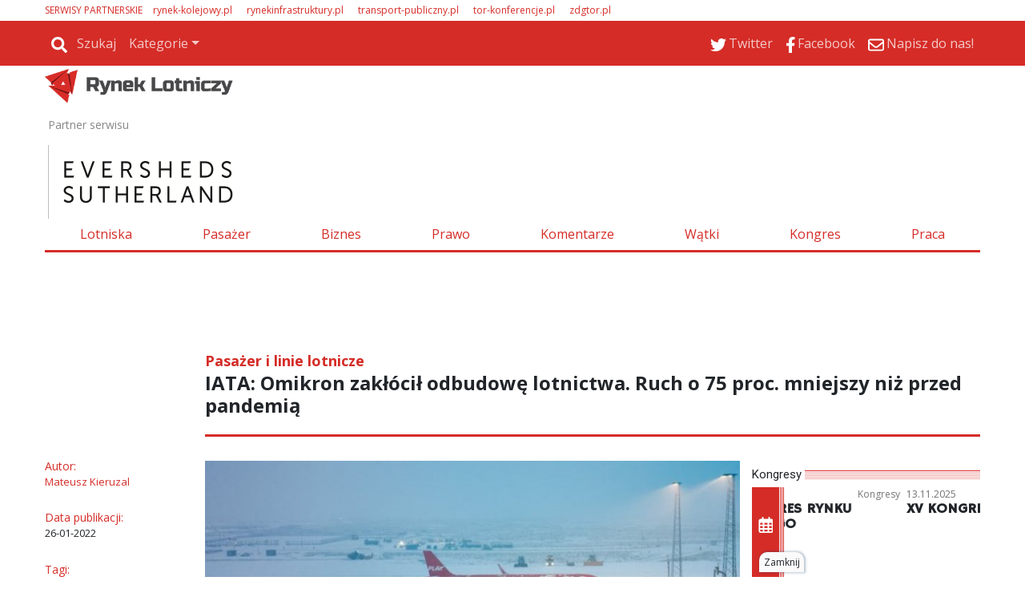

--- FILE ---
content_type: text/html
request_url: https://www.rynek-lotniczy.pl/wiadomosci/iata-omikron-zaklocil-odbudowe-lotnictwa-ruch-o-75-proc-mniejszy-niz-przed-pandemia-13565.html
body_size: 90416
content:
<!DOCTYPE html>
<html lang='pl-PL'>
<head>
<meta charset='UTF-8'>
<meta name='viewport' content='width=device-width, initial-scale=1, shrink-to-fit=no'>
<title>IATA: Omikron zakłócił odbudowę lotnictwa. Ruch o 75 proc. mniejszy niż przed pandemią - Rynek Lotniczy</title>
<link rel='preload' href='https://fonts.googleapis.com/css?family=Titillium+Web&subset=latin,latin-ext' as='style' onload="this.onload=null;this.rel='stylesheet'">
<link rel='preload' href='https://fonts.googleapis.com/css?family=Open+Sans&subset=latin,latin-ext' as='style' onload="this.onload=null;this.rel='stylesheet'">
<link rel='shortcut icon' href='/favicon.ico' type='image/x-icon'> 
<link rel='icon' href='/favicon.ico' type='image/x-icon'> 
<link rel='preconnect' href='https://platform.twitter.com'>
<link rel='preconnect' href='https://cdn.syndication.twimg.com'>
<style>
.szerokosc { width:100%; max-width:1168px; }
.dymekkomPromo { background-image:url(https://www.rynek-lotniczy.pl/themes/comments_countPromo.png)!important; }
:root{--web-page-width: 1168px}
</style>

        <!-- Preload critical CSS -->
        <link rel='preload' href='https://www.rynek-lotniczy.pl/css/bootstrap.css.gz' as='style' onload='this.onload=null;this.rel="stylesheet"'>
        <link rel='preload' href='https://www.rynek-lotniczy.pl/css/rwd.css.gz?v=134033651979440335' as='style' onload='this.onload=null;this.rel="stylesheet"'>
        <link rel='preload' href='https://www.rynek-lotniczy.pl/css/mainStyle.css.gz?v=134033651979440335' as='style' onload='this.onload=null;this.rel="stylesheet"'>
        
        <!-- Lazy-load non-critical CSS -->
        <link rel='stylesheet' href='https://www.rynek-lotniczy.pl/css/owl.css.gz' media='print' onload='this.media="all"'>
        <link rel='stylesheet' href='https://www.rynek-lotniczy.pl/css/wiadList.css.gz?v=134033651979440335' media='print' onload='this.media="all"'>
        <link rel='stylesheet' href='https://www.rynek-lotniczy.pl/css/promoOfertyFirmy.css.gz' media='print' onload='this.media="all"'>
        <link rel='stylesheet' href='https://www.rynek-lotniczy.pl/css/galeriaZdjec.css.gz' media='print' onload='this.media="all"'>
        <link rel='stylesheet' href='https://www.rynek-lotniczy.pl/css/jquery.fancybox.min.css.gz' media='print' onload='this.media="all"'>
        <style>:root { 
--kategoria-w-ostatnim-numerze-bg: #9900FF;
--kategoria-w-ostatnim-numerze-tx: #FFFFFF;
--kategoria-infrastruktura-i-lotniska-bg: #232930;
--kategoria-infrastruktura-i-lotniska-tx: #FFFFFF;
--kategoria-pasazer-i-linie-lotnicze-bg: #6D8699;
--kategoria-pasazer-i-linie-lotnicze-tx: #FFFFFF;
--kategoria-biznes-i-przemysl-bg: #002A60;
--kategoria-biznes-i-przemysl-tx: #FFFFFF;
--kategoria-prawo-i-polityka-bg: #BBBBBB;
--kategoria-prawo-i-polityka-tx: #FFFFFF;
--kategoria-komentarze--bg: #999966;
--kategoria-komentarze--tx: #FFFFFF;
--kategoria-wywiady-i-komentarze-bg: #D52C27;
--kategoria-wywiady-i-komentarze-tx: ;
}</style>

        <!-- JavaScript files -->
        <script src='https://www.rynek-lotniczy.pl/js/jquery.min.js.gz'></script>
        <script src='https://www.rynek-lotniczy.pl/js/jquery.fancybox.min.js.gz' defer></script>
        <script src='https://www.rynek-lotniczy.pl/js/jquery-migrate-3.0.1.min.js.gz' defer></script>
        <script src='https://www.rynek-lotniczy.pl/js/lazysizes.min.js.gz' async></script>
        <script src='https://www.rynek-lotniczy.pl/js/ajaxq.js.gz' async></script>
        <script src='https://www.rynek-lotniczy.pl/js/popper.1.14.3.min.js.gz' async></script>
        <script src='https://www.rynek-lotniczy.pl/js/bootstrap.min.js.gz' async></script>
        <script src='https://www.rynek-lotniczy.pl/js/bsCheck.js.gz' async></script>
        <script src='https://www.rynek-lotniczy.pl/js/throttle.js.gz' async></script>
        <script src='https://www.rynek-lotniczy.pl/js/jqExtensions.js.gz' async></script>
        <script src='https://www.rynek-lotniczy.pl/js/perspective.js.gz' async></script>
        <script src='https://www.rynek-lotniczy.pl/js/OwlCarousel.js.gz' async></script>
        <script src='https://www.rynek-lotniczy.pl/js/rwd.js.gz?v=134033651979440335' async></script>
        <script src='https://www.rynek-lotniczy.pl/js/jsMenu.js.gz?v=134033651979440335' async></script>
        <script src='https://platform.twitter.com/widgets.js' charset='utf-8' async></script><meta http-equiv='cache-control' content='no-store, no-cache, must-revalidate' />
<meta http-equiv='expires' content='0' />
<meta name='description' content='Międzynarodowe   Zrzeszenie   Przewoźników   Lotniczych   (IATA)   ogłosiło   całoroczne wyniki   globalnego   ruchu   pasażerskiego   za   2021   roku.   Pokazano,   że   popyt   liczony   w pasażerokilometrach (RPK) spadł o 58,4 proc. w porównaniu z całym rokiem 2019. Stanowiło to poprawę w porównaniu do 2020 roku, kiedy roczne RPK spadły o 65,8 proc. w porównaniu z 2019 rokiem.'/>
<meta name='keywords' content='21801,22361,18641'/>
<meta prefix='og: http://ogp.me/ns#' property='og:image' content='https://www.rynek-lotniczy.pl//img/20220125200027DwaA321neoPLAYwKeflavik.jpg_678-443.jpg'/>
<meta prefix='og: http://ogp.me/ns#' property='og:title' content='IATA: Omikron zakłócił odbudowę lotnictwa. Ruch o 75 proc. mniejszy niż przed pandemią'/>
<meta prefix='og: http://ogp.me/ns#' property='og:description' content='Międzynarodowe   Zrzeszenie   Przewoźników   Lotniczych   (IATA)   ogłosiło   całoroczne wyniki   globalnego   ruchu   pasażerskiego   za   2021   roku.   Pokazano,   że   popyt   liczony   w pasażerokilometrach (RPK) spadł o 58,4 proc. w porównaniu z całym rokiem 2019. Stanowiło to poprawę w porównaniu do 2020 roku, kiedy roczne RPK spadły o 65,8 proc. w porównaniu z 2019 rokiem.'/>
<meta prefix='og: http://ogp.me/ns#' property='og:image:width' content='678'/>
<meta prefix='og: http://ogp.me/ns#' property='og:image:height' content='443'/>
<meta prefix='og: http://ogp.me/ns#' property='og:image:secure_url' content='https://www.rynek-lotniczy.pl//img/20220125200027DwaA321neoPLAYwKeflavik.jpg_678-443.jpg'/>
<meta prefix='og: http://ogp.me/ns#' property='og:type' content='article'/>
<meta prefix='og: http://ogp.me/ns#' property='og:locale' content='pl_PL'/>
<meta prefix='og: http://ogp.me/ns#' property='fb:app_id' content = '948287516009171' />
<meta prefix='og: http://ogp.me/ns#' property='fb:admins' content = '100003983767241'/><meta prefix='og: http://ogp.me/ns#' property='og:url' content='https://www.rynek-lotniczy.pl/wiadomosci/iata-omikron-zaklocil-odbudowe-lotnictwa-ruch-o-75-proc-mniejszy-niz-przed-pandemia-13565.html'/>
<link rel='image_src' href='https://www.rynek-lotniczy.pl//img/20220125200027DwaA321neoPLAYwKeflavik.jpg_678-443.jpg<meta name='title' content='IATA: Omikron zakłócił odbudowę lotnictwa. Ruch o 75 proc. mniejszy niż przed pandemią'/>

        <script type='text/javascript'>
            var hosturl = window.location.host;
            if (hosturl.indexOf('google') > -1) {}
            else {
                // Add additional logic here if needed
            }
        </script><script type='text/javascript'>
 var adresPortaluWWW = 'https://www.rynek-lotniczy.pl/';
</script>
<!-- Preconnect for external resources -->

<link rel="preconnect" href="https://fonts.gstatic.com" crossorigin>
<link rel="preconnect" href="https://fonts.googleapis.com">
<link rel="preconnect" href="https://www.googletagmanager.com">

<!-- Preload key fonts -->
<link rel="preload" href="https://fonts.googleapis.com/css?family=Lato:100,300,400,700,900,100italic,300italic,400italic,700italic,900italic|PT+Sans:400,700,400italic,700italic|Open+Sans:300italic,400italic,600italic,700italic,800italic,400,300,600,700,800|Roboto:400,100,100italic,300,300italic,400italic,500,500italic,700,700italic,900,900italic&subset=latin,latin-ext" as="style">

<!-- Fonts stylesheets -->
<link href="https://fonts.googleapis.com/css?family=Lato:100,300,400,700,900,100italic,300italic,400italic,700italic,900italic|PT+Sans:400,700,400italic,700italic|Open+Sans:300italic,400italic,600italic,700italic,800italic,400,300,600,700,800|Roboto:400,100,100italic,300,300italic,400italic,500,500italic,700,700italic,900,900italic&subset=latin,latin-ext" rel="stylesheet">

<!-- Google Tag Manager -->
<script>
(function(w,d,s,l,i){w[l]=w[l]||[];w[l].push({'gtm.start': new Date().getTime(),event:'gtm.js'});
var f=d.getElementsByTagName(s)[0], j=d.createElement(s),dl=l!='dataLayer'?'&l='+l:'';j.async=true;
j.src='https://www.googletagmanager.com/gtm.js?id='+i+dl;f.parentNode.insertBefore(j,f);
})(window,document,'script','dataLayer','GTM-N625MTN');
</script>
<!-- End Google Tag Manager -->

<!-- Yieldbird -->
<script async src="https://securepubads.g.doubleclick.net/tag/js/gpt.js"></script>
<script type='text/javascript'>
  window.googletag = window.googletag || {};
  window.googletag.cmd = window.googletag.cmd || [];
  window.ybConfiguration = window.ybConfiguration || {};
  window.ybConfiguration = Object.assign({}, window.ybConfiguration, { integrationMethod: 'open_tag' });
  (function (y, i, e, L, D) {
    y.Yieldbird = y.Yieldbird || {};
    y.Yieldbird.cmd = y.Yieldbird.cmd || [];
    i.cmd.push(function () { i.pubads().disableInitialLoad(); });
    L = e.createElement('script');
    L.async = true;
    L.src = '//cdn.qwtag.com/d33b82fa-8d83-4ff7-b321-7c0a6fdefe13/qw.js';
    D = e.getElementsByTagName('script')[0];
    (D.parentNode || e.head).insertBefore(L, D);
  })(window, window.googletag, document);
</script>
<script>
window.googletag = window.googletag || {cmd: []};
googletag.cmd.push(function() {
	var Billboard_ATF = googletag.sizeMapping().
	addSize([0,0],[[300,250], [336,280]]).
	addSize([768,0],[[728, 90], [970,90], [970,100], [970,200],[750,200], [750,100]]).
	build();

	var Billboard_BTF = googletag.sizeMapping().
	addSize([0,0],[[300,250], [336,280], [360,300], [300,600]]).
	addSize([768,0],[[728, 90], [970,90], [970,100], [970,200], [970,250], [970,300], [750,300], [750,200], [750,100]]).
	build();

 	var Leaderboard = googletag.sizeMapping().
	addSize([0,0],[[300,250], [336,280], [360,300]]).
	addSize([768,0],[[728,90], [750,100], [750,200]]).
	build();

	var Leaderboard_2 = googletag.sizeMapping().
	addSize([0,0],[[300,250], [336,280], [360,300], [300,600]]).
	addSize([768,0],[[728,90], [750,100], [750,200]]).
	build();

	var Rectangle = googletag.sizeMapping().
	addSize([0,0],[[300,250], [250,250]]).
	addSize([768,0],[[300,250], [336,280], [250,250]]).
	build();

	var Rectangle_5_6 = googletag.sizeMapping().
	addSize([0,0],[[300,250], [250,250]]).
	addSize([768,0],[[300,250], [250,250]]).
	build();

	var Skyscraper = googletag.sizeMapping().
	addSize([0,0],[]).
	addSize([768,0],[[120,600], [160,600]]).
	build();

   	googletag.defineSlot('/52555387,23279047229/rynek-lotniczy.pl/rynek-lotniczy.pl_Billboard_ATF', [[728, 90], [970,90], [970,100], [970,200],[750,200], [750,100], [300,250], [336,280], [360,300]], 'div-gpt-ad-Billboard_ATF').defineSizeMapping(Billboard_ATF).addService(googletag.pubads());
 	googletag.defineSlot('/52555387,23279047229/rynek-lotniczy.pl/rynek-lotniczy.pl_Billboard_BTF', [[728, 90], [970,90], [970,100], [970,200], [970,250], [970,300], [750,300], [750,200], [750,100],[300,250], [336,280], [360,300], [300,600]], 'div-gpt-ad-Billboard_BTF').defineSizeMapping(Billboard_BTF).addService(googletag.pubads());
	googletag.defineSlot('/52555387,23279047229/rynek-lotniczy.pl/rynek-lotniczy.pl_Leaderboard_1', [[728,90], [750,100], [750,200], [300,250], [336,280], [360,300]], 'div-gpt-ad-Leaderboard_1').defineSizeMapping(Leaderboard).addService(googletag.pubads());
	googletag.defineSlot('/52555387,23279047229/rynek-lotniczy.pl/rynek-lotniczy.pl_Leaderboard_2', [[728,90], [750,100], [750,200], [300,250], [336,280], [360,300]], 'div-gpt-ad-Leaderboard_2').defineSizeMapping(Leaderboard_2).addService(googletag.pubads());
	googletag.defineSlot('/52555387,23279047229/rynek-lotniczy.pl/rynek-lotniczy.pl_Leaderboard_3', [[728,90], [750,100], [750,200], [300,250], [336,280], [360,300]], 'div-gpt-ad-Leaderboard_3').defineSizeMapping(Leaderboard).addService(googletag.pubads());
	googletag.defineSlot('/52555387,23279047229/rynek-lotniczy.pl/rynek-lotniczy.pl_Rectangle_5', [[300,250], [250,250]], 'div-gpt-ad-Rectangle_5').defineSizeMapping(Rectangle_5_6).addService(googletag.pubads());
	googletag.defineSlot('/52555387,23279047229/rynek-lotniczy.pl/rynek-lotniczy.pl_Rectangle_6', [[300,250], [250,250]], 'div-gpt-ad-Rectangle_6').defineSizeMapping(Rectangle_5_6).addService(googletag.pubads());
	googletag.defineSlot('/52555387,23279047229/rynek-lotniczy.pl/rynek-lotniczy.pl_Skyscraper_1', [[120,600], [160,600]], 'div-gpt-ad-Skyscraper_1').defineSizeMapping(Skyscraper).addService(googletag.pubads());
	googletag.defineSlot('/52555387,23279047229/rynek-lotniczy.pl/rynek-lotniczy.pl_Skyscraper_2', [[120,600], [160,600]], 'div-gpt-ad-Skyscraper_2').defineSizeMapping(Skyscraper).addService(googletag.pubads());
	googletag.defineSlot('/52555387,23279047229/rynek-lotniczy.pl/rynek-lotniczy.pl_Skyscraper_3', [[120,600], [160,600]], 'div-gpt-ad-Skyscraper_3').defineSizeMapping(Skyscraper).addService(googletag.pubads());
        googletag.defineSlot('/52555387,23279047229/rynek-lotniczy.pl/rynek-lotniczy.pl_Skyscraper_4', [[120,600], [160,600]], 'div-gpt-ad-Skyscraper_4').defineSizeMapping(Skyscraper).addService(googletag.pubads());
        googletag.defineSlot('/52555387,23279047229/rynek-lotniczy.pl/rynek-lotniczy.pl_Skyscraper_5', [[120,600], [160,600]], 'div-gpt-ad-Skyscraper_5').defineSizeMapping(Skyscraper).addService(googletag.pubads());

    googletag.enableServices();
  });
</script>
<!-- End Yieldbird -->

<!-- Taboola  -->

<script type="text/javascript">
  window._taboola = window._taboola || [];
  _taboola.push({article:'auto'});
  !function (e, f, u, i) {
    if (!document.getElementById(i)){
      e.async = 1;
      e.src = u;
      e.id = i;
      f.parentNode.insertBefore(e, f);
    }
  }(document.createElement('script'),
  document.getElementsByTagName('script')[0],
  '//cdn.taboola.com/libtrc/yieldbird-rynek-lotniczypl/loader.js',
  'tb_loader_script');
  if(window.performance && typeof window.performance.mark == 'function')
    {window.performance.mark('tbl_ic');}
</script>

<!-- End Taboola  -->
</head>
<body id=''>
<div id="fb-root"></div>
<style>
.rotatorGlownyV3 .rotatorWiadomosci .wiadomoscKafelekPodswietlony, .rotatorGlownyV3 .rotatorGlowneZdjecie a .rotatorGlowneTemat{ background-color: #fff; }
</style>
<div class='pasekgorny_menu-rwd'>
<div  style='text-align:left;background-color:#FFFFFF;'><div id='1631' class='szerokosc'  >
<div class='kolumna' style='width:100%;'>
<div class="px-3 px-xl-0 my-1 d-none d-md-block">
<p class="m-0 --sites" style="font-size: .75rem"><span style="margin-right: 10px; color: var(--main-color)">SERWISY PARTNERSKIE</span>
<span style="margin-right: 15px;"><a href="https://rynek-kolejowy.pl" style="text-decoration: none; color: var(--main-color)" target="_blank">rynek-kolejowy.pl</a></span>
<span style="margin-right: 15px;"><a href="https://rynekinfrastruktury.pl" style="text-decoration: none; color: var(--main-color)" target="_blank">rynekinfrastruktury.pl</a></span>
<span style="margin-right: 15px;"><a href="https://transport-publiczny.pl/" style="text-decoration: none; color: var(--main-color)" target="_blank">transport-publiczny.pl</a></span>
<span style="margin-right: 15px;"><a href="https://tor-konferencje.pl/" style="text-decoration: none; color: var(--main-color)" target="_blank">tor-konferencje.pl</a></span>
<span style="margin-right: 15px;"><a href="http://zdgtor.pl/" style="text-decoration: none; color: var(--main-color)" target="_blank">zdgtor.pl</a></span>
</p>
</div>
<div id="gtx-trans" style="position: absolute; left: 580px; top: 147px;">
<div class="gtx-trans-icon"></div>
</div> </div></div></div>
<div  style=' text-align:left;background-color:#FFFFFF;'><div id='1631' class='szerokosc' >
<div class='container-fluid menu-wrapper px-0 container-fluid menu-wrapper px-01 kolumna' style='width:100%;'>

<nav class="navbar navbar-expand-md bg-main navbar-dark px-3 px-xl-0">
  <a class="navbar-brand d-block d-md-none p-0 pb-1" href="/">
    <img alt="Logo" src="/themes/logomale.png">
  </a>

  
  <button class="navbar-toggler ml-auto" type="button" data-toggle="collapse" data-target="#collapsibleNavbar">
    <span class="navbar-toggler-icon"></span>
  </button>

  
  <div class="collapse navbar-collapse" id="collapsibleNavbar">
     <a href="/"><img id="menuLogo_hidden" class="menuLogo_hidden" alt="Logo" src="/themes/logomale.png"></a>
    <hr class="d-block d-md-none -mobile-ml-min-15px -mobile-w-100-plus-30px" >
    <ul class="nav navbar-nav"><li class='nav-item'><div class='-navbar-search row m-0'>
                                        <div class='-search-container'>
                                            <a class='nav-link -icon -search-link' href='javascript:void(0);'>
                                                <img class='icoSvg' src='/themes/icon/search-solid.svg'>
                                                <span>Szukaj</span>
                                            </a>
                                        </div>
                                        <div class='-search-wrapper h-100 mx-default-space' style='display:none;'>
                                            <div class='input-group'>
                                                <input id='search-phrase' class='form-control form-control-sm' type='text' placeholder='wyszukaj w serwisie' />
                                                <div class='input-group-append h-100'>
                                                    <button class='input-group-text form-control-sm h-100 btn btn-info'>
                                                        <img class='icoSvg' src='/themes/icon/search-solid.svg'>
                                                    </button>
                                                </div>
                                            </div>
                                        </div>
                                    </div></li><li class='nav-item d-block d-md-none'><a class='nav-link' href='/lotniska.html'>Lotniska</a></li><li class='nav-item d-block d-md-none'><a class='nav-link' href='/pasazer.html'>Pasażer</a></li><li class='nav-item d-block d-md-none'><a class='nav-link' href='/biznes.html'>Biznes</a></li><li class='nav-item d-block d-md-none'><a class='nav-link' href='/prawo.html'>Prawo</a></li><li class='nav-item d-block d-md-none'><a class='nav-link' href='/watki.html'>Wątki</a></li><li class='nav-item d-block d-md-none'><a class='nav-link' href='/wywiady-i-komentarze.html'>Wywiady i Komentarze</a></li><li class='nav-item d-block d-md-none'><a class='nav-link' href='http://kongrestransportupublicznego.pl/'>Kongres</a></li><li class='nav-item d-block d-md-none'><a class='nav-link' href='/newsletter.html'>Newsletter</a></li><li class='nav-item d-block d-md-none'><a class='nav-link' href='/redakcja.html'>Redakcja</a></li><li class='nav-item dropdown d-none d-md-block'>
    <a class='nav-link dropdown-toggle' href='#' id='navbardrop' data-toggle='dropdown'>Kategorie</a>
    <div class='dropdown-menu'><a class='dropdown-item' href='/lotniska.html'>Lotniska</a><a class='dropdown-item' href='/pasazer.html'>Pasażer</a><a class='dropdown-item' href='/biznes.html'>Biznes</a><a class='dropdown-item' href='/prawo.html'>Prawo</a><a class='dropdown-item' href='/watki.html'>Wątki</a><a class='dropdown-item' href='/wywiady-i-komentarze.html'>Wywiady i Komentarze</a><a class='dropdown-item' href='http://kongrestransportupublicznego.pl/'>Kongres</a><a class='dropdown-item' href='/newsletter.html'>Newsletter</a><a class='dropdown-item' href='/redakcja.html'>Redakcja</a></div></li>
</ul>
<ul class="ml-auto nav navbar-nav"><li class='nav-item'><a href='https://twitter.com/RynekLotniczy' target='_blank' class='nav-link'><img class='icoSvg' src='/themes/icon/twitter.svg'><span>Twitter</span></a></li><li class='nav-item'><a href='https://www.facebook.com/RynekLotniczy' target='_blank' class='nav-link'><img class='icoSvg' src='/themes/icon/facebook-f.svg'><span>Facebook</span></a></li><li class='nav-item'><a href='mailto:kontakt@rynek-lotniczy.pl' target='_blank' class='nav-link'><img class='icoSvg' src='/themes/icon/envelope-regular.svg'><span>Napisz do nas!</span></a></li>

    </ul>
  </div> 
</nav><div id='pb-wrapper' style='width: 300px; position: absolute; top:0; right:30px; z-index:200;' class='d-none d-md-block'> 
<link type='text/css' href='https://www.rynek-lotniczy.pl/css/jquery.jscrollpane.css' rel='stylesheet' media='all' /> 
<script  type='text/javascript' src='https://www.rynek-lotniczy.pl/js/jquery.mousewheel.js.gz' defer></script> 
<script  type='text/javascript' src='https://www.rynek-lotniczy.pl/js/jquery.jscrollpane.min.js.gz' defer></script> 
<script  type='text/javascript' src='https://www.rynek-lotniczy.pl/js/browserDetect.js.gz' defer></script> 
<script  type='text/javascript' src='https://www.rynek-lotniczy.pl/js/jsPasekBocznyRWD.js.gz' defer></script> 
<link type='text/css' href='https://www.rynek-lotniczy.pl/css/cssPasekBoczny.css.gz' rel='stylesheet'/> 
<div>
	<div id='pasekbocznycointeiner'  style='visibility:hidden;display:none;top:31px;'>
		<div id='pasekboczny'>
			<div class='pasekbocznynaglowek'>
				<span>Wszystkie wiadomości</span>
				<hr class='pasekbocznylinia'>
				<div class='pasekbocznyarrdow'></div>
			</div>
			<div id='pasekbocznyin'>
				<div id='pbContent'>
				</div>
			</div>
		</div>
		<div id='pasekbocznystrzalka' >
			<div id='pbimgNew' class='showhidepb' onClick='showhidepb(); '/></div> 
		</div>
	</div>
</div></div> </div></div></div>
<div  style=' text-align:left;background-color:#FFFFFF;'><div id='1631' class='szerokosc' >
<div class='logo-wrapper logo-wrapper1 kolumna' style='width:100%;'>
<div class="row">
  <div class="col-lg-4 col-md-5 p-0 pt-1 d-none d-md-block">
    <a href="/">
      <img src="/img/logo.png" class="w-100" style="width: 235px !important;" />
    </a>
  </div>
</div><div class='partnerNaglowka row px-1 no-gutters __sdaqdx' style='margin-top: 64px;'>   <div class='tekstPartner col-3 col-md-2 pl-0 pl-md-2 pl-xl-0 mr-0 tekstPartnerJeden'>Partner serwisu</div>   <div class='partnerzyGrid col row'>       <div class='partner partner1 partnerNaglowekGlowny' style='margin-left:0px'><a class='partnerNaglowekGlownyHref' href='https://www.eversheds-sutherland.com/pl/poland' target='_blank'><img class='partnerNaglowekGlownyImg lazyload'  style='max-width:250px ; max-height:100px'  data-src='https://www.rynek-lotniczy.pl//img/20250418114946EvershedsSutherlandpoziomewieksze.jpg'></a></div>   </div></div>

<div class="my-3 nav_menu_wrapper d-none d-md-block">
  <ul class="nav nav-fill">
    <li class="nav-item">
      <a class="nav-link" href="/lotniska.html">Lotniska</a>
    </li>
    <li class="nav-item">
      <a class="nav-link" href="/pasazer.html">Pasażer</a>
    </li>
    <li class="nav-item">
      <a class="nav-link" href="/biznes.html">Biznes</a>
    </li>
    <li class="nav-item">
      <a class="nav-link" href="/prawo.html">Prawo</a>
    </li>
    <li class="nav-item">
      <a class="nav-link" href="/wywiady-i-komentarze.html">Komentarze</a>
    </li>
    <li class="nav-item">
      <a class="nav-link" href="/watki.html">Wątki</a>
    </li>
    <li class="nav-item">
      <a class="nav-link" href="https://kongresrynkulotniczego.pl/" target="_blank">Kongres</a>
    </li>
    <li class="nav-item">
      <a class="nav-link" href="https://tor-praca.pl/" target="_blank">Praca</a>
    </li>
  </ul>
</div>

<div id="gtx-trans" style="position: absolute; left: 133px; top: 263px;">
<div class="gtx-trans-icon"></div>
</div><div id="divReklamaMenu">
<div class='reklama' id='reklamapodMenuGlownym'><script>$.ajax({type: 'HEAD',url: 'https://www.rynek-lotniczy.pl/reklamy/podMenuGlownym.html',success: function() {$('#reklamapodMenuGlownym').load('https://www.rynek-lotniczy.pl/reklamy/podMenuGlownym.html');},error: function() {} });</script></div>
</div><!-- /52555387,23279047229/rynek-lotniczy.pl/rynek-lotniczy.pl_Billboard_ATF -->
<div id='div-gpt-ad-Billboard_ATF' class='billboard-atf' style='min-width: 300px; min-height: 90px;'>
  <script>
    googletag.cmd.push(function() { googletag.display('div-gpt-ad-Billboard_ATF'); });
  </script>
</div></div></div></div></div><div class='top_logo szerokosc '></div> <script type="text/javascript"> var url="https://portalrwd.bm5.pl/Stat/statystyki.aspx";  wyslijStatystyke();  function wyslijStatystyke() { 	var data = { 	  idobiekt: '13565', 	  obiekttyp: '5', 	  idtyp: '2', 	  idportal: '2' 	}; 	$.post(url, data); } </script><div id='wiadomoscBody'>
<div  style='text-align:left;background-color:#FFFFFF;'><div id='1553' class='szerokosc trescZdjecie'  >
<div class='container-fluid mx-auto px-xl-0 container-fluid mx-auto px-xl-01 kolumna' style='width:100%;'>
<!-- mess body -->
<div class="row pt-3">
<!-- first row -->
<div class="col-sm-4 col-md-3 col-lg-2 d-none d-lg-block"></div>
<div class="col-12 col-lg-10 position-relative">
<div class="row -mobile-flex-reverse">
<!-- n. kat. desk. -->
<div class="d-none d-md-block col-12"><div class='wiadKat'>Pasażer i linie lotnicze</div>
</div> 
<div class="col-12"><h1 class='wiadTit'>IATA: Omikron zakłócił odbudowę lotnictwa. Ruch o 75 proc. mniejszy niż przed pandemią</h1>
</div> 
<!-- ps. nav. desk. -->
<div class="col-12 my-1 d-none d-md-block">  <span class='naviWiadomosc' onclick="page('next');" id='napisNext'>Dalej</span> <div class='naviWiadomosc' id='next' onclick="page('next');" ><i class='fas fa-chevron-circle-right arrowNewRight'></i></div>   
<div class='naviWiadomosc d-none d-md-block' id='prev' onclick="page('prev');" ><i class='fas fa-chevron-circle-left arrowNewRight'></i></div> <div class='naviWiadomosc d-block d-md-none position-absolute' style='margin-left:42px; left:0px;' id='prev2' onclick="page('prev');" ></div> <span class='naviWiadomosc' onclick="page('prev');" id='napisPrev'>Wstecz</span>   
<hr class='hr3px position-relative -mobile-w-100-plus-30px -mobile-ml-min-15px'>   
<div id='nadFotoWiadomosc' style='margin-top: -10px;min-height: unset !important;width: 100%;' ></div>   

</div> 
</div>
</div>
<!-- first row ends -->
</div>
<div class="row"> 
<div class="col-12 col-md-8 col-lg-2 mt-0 mt-md-3"> 
<div class="d-none d-lg-block">  <input type="hidden" id="hiddenIdKategoria" value="199">
</div><div class='wiadomoscAutor row' ><div class='wiadInfoCol m-0 col-6 col-lg-12'>Autor:</div><a href='/szukaj.html?searchVal=autor: Mateusz Kieruzal'><p class='autorImieNazwisko col-6 col-lg-12 m-0' title='Mateusz Kieruzal'>Mateusz Kieruzal</p></a></div><div class='row mt-0 mt-lg-4'><div class='wiadInfoCol m-0 col-6 col-lg-12'>Data publikacji: </div><div class='wiadData col-lg-12 col-6' style='font-size:13px;'>26-01-2022</div></div>
<div class="d-none d-lg-block"> <div class='row'><div class='col-6 col-lg-12'><div class='wiadInfoCol'>Tagi: </div><div id='divTagi' style='font-size:14px;margin-top:2px;font-family: Lato;'> <a href = "https://www.rynek-lotniczy.pl/szukaj.html?searchVal=tag: IATA"><span class='spanTagi' >IATA</span></a>, <a href = "https://www.rynek-lotniczy.pl/szukaj.html?searchVal=tag: liczba pasażerów"><span class='spanTagi' >liczba pasażerów</span></a>, <a href = "https://www.rynek-lotniczy.pl/szukaj.html?searchVal=tag: Międzynarodowe Zrzeszenie Przewoźników Powietrznych"><span class='spanTagi' >Międzynarodowe Zrzeszenie Przewoźników Powietrznych</span></a>, <a href = "https://www.rynek-lotniczy.pl/szukaj.html?searchVal=tag: Statystyki pasażerskie"><span class='spanTagi' >Statystyki pasażerskie</span></a></div></div><div class='col-6 col-lg-12'><div class='wiadInfoCol'>Tagi geolokalizacji: </div><div id='divTagi' style='font-size:14px;margin-top:2px; font-family:Lato;'><a href = "https://www.rynek-lotniczy.pl/szukaj.html?searchVal=geotag: Ameryka Południowa"><span class='spanTagi'> Ameryka Południowa </span></a>,<a href = "https://www.rynek-lotniczy.pl/szukaj.html?searchVal=geotag: Ameryka Północna"><span class='spanTagi'> Ameryka Północna </span></a>,<a href = "https://www.rynek-lotniczy.pl/szukaj.html?searchVal=geotag: Australia"><span class='spanTagi'> Australia </span></a>,<a href = "https://www.rynek-lotniczy.pl/szukaj.html?searchVal=geotag: Azja"><span class='spanTagi'> Azja </span></a>,<a href = "https://www.rynek-lotniczy.pl/szukaj.html?searchVal=geotag: Azja i Pacyfik"><span class='spanTagi'> Azja i Pacyfik </span></a>,<a href = "https://www.rynek-lotniczy.pl/szukaj.html?searchVal=geotag: Chiny"><span class='spanTagi'> Chiny </span></a>,<a href = "https://www.rynek-lotniczy.pl/szukaj.html?searchVal=geotag: Europa"><span class='spanTagi'> Europa </span></a>,<a href = "https://www.rynek-lotniczy.pl/szukaj.html?searchVal=geotag: Europa i Azja"><span class='spanTagi'> Europa i Azja </span></a>,<a href = "https://www.rynek-lotniczy.pl/szukaj.html?searchVal=geotag: Europa i świat"><span class='spanTagi'> Europa i świat </span></a>,<a href = "https://www.rynek-lotniczy.pl/szukaj.html?searchVal=geotag: Rosja"><span class='spanTagi'> Rosja </span></a>,<a href = "https://www.rynek-lotniczy.pl/szukaj.html?searchVal=geotag: Stany Zjednoczone"><span class='spanTagi'> Stany Zjednoczone </span></a></div><script  type='text/javascript'>$('.spanTagi').hover(function() { $(this).animate({ opacity: 0.5 },100) },function() { $(this).animate({ opacity: 1 },100) });</script></div></div><div class='wiadInfoCol'>Źródło: </div><div style='font-size:14px;margin-bottom:13px;font-family:Lato;margin-top:2px;'> Rynek Lotniczy</div><div class='wiadomoscSocial d-none d-md-block mt-5'><div class='divLikeMaly likelogo' title='Liczba wyświetleń' alt ='facebookLogo'><label id='lblLike' class='lblLikeMaly likecount m-0 mt-1 text-white text-center w-100'>0</label></div> <p class='socialNaglowek mt-3'>Podziel się ze znajomymi:</p><div class='socials-icons '><div class='social-item '><img title='Polub artykuł' alt='facebookLogo' src =' https://www.rynek-lotniczy.pl//themes/shareIcons/fb.png' onclick = 'window.open("https://www.facebook.com/sharer/sharer.php?u=https%3a%2f%2fwww.rynek-lotniczy.pl%2fwiadomosci%2fiata-omikron-zaklocil-odbudowe-lotnictwa-ruch-o-75-proc-mniejszy-niz-przed-pandemia-13565.html", "facebook_share", "height=320, width=640, toolbar=no, menubar=no, scrollbars=no, resizable=no, location=no, directories=no, status=no");'/></div><div class='social-item '><img title='Udostępnij artykuł' alt='linkedInLogo' src =' https://www.rynek-lotniczy.pl//themes/shareIcons/in.png' onclick = 'window.open("https://www.linkedin.com/shareArticle?mini=true&url=https%3a%2f%2fwww.rynek-lotniczy.pl%2fwiadomosci%2fiata-omikron-zaklocil-odbudowe-lotnictwa-ruch-o-75-proc-mniejszy-niz-przed-pandemia-13565.html&title=IATA%3a+Omikron+zak%c5%82%c3%b3ci%c5%82+odbudow%c4%99+lotnictwa.+Ruch+o+75+proc.+mniejszy+ni%c5%bc+p...&summary=Mi%c4%99dzynarodowe+++Zrzeszenie+++Przewo%c5%banik%c3%b3w+++Lotniczych+++(IATA)+++og%c5%82osi%c5%82o+++ca%c5%82oroczne+wyniki+++globalnego+++ruchu+++pasa%c5%bcerskiego+++za+++2021+++roku.+++Pokazano%2...&source=Rynek+Infrastrukturyhttps%3a%2f%2fwww.rynek-lotniczy.pl%2fwiadomosci%2fiata-omikron-zaklocil-odbudowe-lotnictwa-ruch-o-75-proc-mniejszy-niz-przed-pandemia-13565.html", "linkedId_share", "height=320, width=640, toolbar=no, menubar=no, scrollbars=no, resizable=no, location=no, directories=no, status=no");'/></div><div class='social-item '><img title='Udostępnij artykuł' alt='linkedInLogo' src =' https://www.rynek-lotniczy.pl//themes/shareIcons/tw.png' onclick = 'window.open("https://twitter.com/share?url=https%3a%2f%2fwww.rynek-lotniczy.pl%2fwiadomosci%2fiata-omikron-zaklocil-odbudowe-lotnictwa-ruch-o-75-proc-mniejszy-niz-przed-pandemia-13565.html", "twitter_share", "height=500, width=800, toolbar=no, menubar=no, scrollbars=no, resizable=no, location=no, directories=no, status=no");'/><Br/></div><div class='social-item '><a href='mailto:podaj@adresata?Subject=Zobacz%20koniecznie!&body=Fragment artykułu:%0D%0A%0D%0AIATA: Omikron zakłócił odbudowę lotnictwa. Ruch o 75 proc. mniejszy niż przed pandemią%0D%0A%0D%0AMi%c4%99dzynarodowe+++Zrzeszenie+++Przewo%c5%banik%c3%b3w+++Lotniczych+++(IATA)+++og%c5%82osi%c5%82o+++ca%c5%82oroczne+wyniki+++globalnego+++ruchu+++pasa%c5%bcerskiego+++za+++2021+++roku.+++Pokazano%2c+++%c5%bce+++popyt+++liczony+++w+pasa%c5%bcerokilometrach+(RPK)+spad%c5%82+o+58%2c4+proc.+w+por%c3%b3wnaniu+z+ca%c5%82ym+rokiem+2019.+Stanowi%c5%82o+to+popraw%c4%99+w+por%c3%b3wnaniu+do+2020+roku%2c+kiedy+roczne+RPK+spad%c5%82y+o+65%2c8+proc.+w+por%c3%b3wnaniu+z+2019+rokiem.%0D%0A%0D%0ALink: https%3a%2f%2fwww.rynek-lotniczy.pl%2fwiadomosci%2fiata-omikron-zaklocil-odbudowe-lotnictwa-ruch-o-75-proc-mniejszy-niz-przed-pandemia-13565.html'><img  title='Wyślij artykuł e-mailem' alt='emailLogo' src =' https://www.rynek-lotniczy.pl//themes/shareIcons/email.png' /></a></div><div class='social-item '><img title='Udostępnij artykuł' alt='wykopLogo'  src =' https://www.rynek-lotniczy.pl//themes/shareIcons/wykop.png' onclick = 'window.open("https://www.wykop.pl/dodaj/link/?url=https%3a%2f%2fwww.rynek-lotniczy.pl%2fwiadomosci%2fiata-omikron-zaklocil-odbudowe-lotnictwa-ruch-o-75-proc-mniejszy-niz-przed-pandemia-13565.html&title=IATA%3a+Omikron+zak%c5%82%c3%b3ci%c5%82+odbudow%c4%99+lotnictwa.+Ruch+o+75+proc.+mniejszy+ni%c5%bc+p...&desc=Mi%c4%99dzynarodowe+++Zrzeszenie+++Przewo%c5%banik%c3%b3w+++Lotniczych+++(IATA)+++og%c5%82osi%c5%82o+++ca%c5%82oroczne+wyniki+++globalnego+++ruchu+++pasa%c5%bcerskiego+++za+++2021+++roku.+++Pokazano%2...", "wykop_share", "height=500, width=800, toolbar=no, menubar=no, scrollbars=no, resizable=no, location=no, directories=no, status=no");'/></div>   </div></div><div><div style='cursor:pointer;height: 48px; width:48px; float:left; background-image: url(https://www.rynek-lotniczy.pl/themes/print.png);margin-top:30px;' onclick="window.print();"></div></div> <!-- /52555387,23279047229/rynek-lotniczy.pl/rynek-lotniczy.pl_Skyscraper_2 -->
<div id="div-gpt-ad-Skyscraper_2" class='skyscraper' style="min-width: 120px; min-height: 600px;">
<script>
    googletag.cmd.push(function() { googletag.display('div-gpt-ad-Skyscraper_2'); });
  </script>
</div>
</div> 
</div> 
<div class="col-md-8 col-lg-7"><div class='position-absolute d-block d-md-none w-50 p-1 -cat-strap'>PASAŻER I LINIE LOTNICZE</div><img class='fotoWiadomosc webfeedsFeaturedVisual -mobile-ml-min-15px -mobile-w-100-plus-30px lazyload' alt='IATA: Omikron zakłócił odbudowę lotnictwa. Ruch o 75 proc. mniejszy niż przed pandemią' title='IATA: Omikron zakłócił odbudowę lotnictwa. Ruch o 75 proc. mniejszy niż przed pandemią' data-src='https://www.rynek-lotniczy.pl//img/20220125200027DwaA321neoPLAYwKeflavik.jpg_678-443.jpg' /><div class='podpisPodZdjeciem -mobile-ml-min-15px -mobile-w-100-plus-30px' style='z-index: 1; height: auto;min-height:26px; background-color:#000000; layer-background-color:#000000; margin-top: -5px;color:#FFFFFF; '> <span style='margin: 5.1px 20px 0 5px; font-size: 12px; float: left;'>Fot. PLAY Airline</span><span style='font-size: 12px;'></span></div><div class='wiadTresc pl-0 pl-md-2 -mobile-no-border' style='border-right: 1px solid #CCCCCC;padding-right: 10px;>'><div class='WiadomoscLead' style='margin-top:25px;'>Międzynarodowe   Zrzeszenie   Przewoźników   Lotniczych   (IATA)   ogłosiło   całoroczne wyniki   globalnego   ruchu   pasażerskiego   za   2021   roku.   Pokazano,   że   popyt   liczony   w pasażerokilometrach (RPK) spadł o 58,4 proc. w porównaniu z całym rokiem 2019. Stanowiło to poprawę w porównaniu do 2020 roku, kiedy roczne RPK spadły o 65,8 proc. w porównaniu z 2019 rokiem. </div><br><div style='margin-bottom:15px;'>Ponieważ porównania między 2021 a 2020 roku są zniekształcone przez nadzwyczajny wpływ COVID-19,   chyba   że   zaznaczono   inaczej,   wszystkie   porównania   dotyczą   odpowiedniego okresu 2019 roku, który przebiegał zgodnie z normalnym wzorcem popytu.<br><br>Międzynarodowy popyt na podróże pasażerskie w 2021 roku był o 75,5 proc. niższy niż w 2019 roku. Pojemność mierzona w dostępnych kilometrach (ASK) spadła o 65,3 proc., a współczynnik wypełniania miejsc zmalał o 24 punktów procentowych i wyniósł 58 proc. Popyt   na   loty   krajowe w   2021   roku spadł   o   28,2   proc.   w   porównaniu   z   2019   rokiem.   Dostępność miejsc skurczyła się o 19,2 proc., a współczynnik zajętości foteli spadł o 9,3 pkt. proc. do 74,3 proc.<br><br>Całkowity ruch w grudniu 2021 roku był o 45,1 proc. niższy niż w tym samym miesiącu w 2019 roku,   co   oznacza   poprawę   w   porównaniu   ze   spadkiem   o   47   proc.   w   listopadzie,   ponieważ miesięczny   popyt   nadal   się   poprawiał, pomimo   obaw   spowodowanych   nowym   wariantem koronawiruwsa   –   omikronem.   Pojemność   spadła   o   37,6   proc.,   współczynnik   wypełniania miejsc samolotu przez pasażerów o 9,8 punktu procentowego do 72,3 proc.<br><br><b>Wpływ omikrona </b><br><br>Ograniczenia   podróży, wprowadzone   po   pojawieniu   się   wariantu   omikron,   spowolniły ożywienie   międzynarodowego   popytu   o   około   dwa   tygodnie   w   grudniu.   Popyt międzynarodowy odradza się w tempie około czterech punktów procentowych miesięcznie.   Bez   nowego   wariantu   spodziewano   się,   że   popyt   na   podróże międzynarodowe   w   grudniu   poprawi   się   do   około   56,5   proc.   poniżej   poziomów   z   2019   roku. Zamiast tego wolumeny wzrosły nieznacznie do 58,4 proc. poniżej 2019 roku z 60,5 proc. mniej w listopadzie.<br><br>Od   listopada   nastąpiło   pogorszenie   sprzedaży   biletów   na   przyszłe   podróże   krajowe   i zagraniczne.   Sprzedaż   biletów   na   podróż   w   dowolnym   momencie   w   przyszłości   była   na poziomie 45 proc. z 2019 roku w pierwszej połowie stycznia&nbsp;– pogorszenie w porównaniu z 50 proc. w grudniu i 56 proc. w listopadzie. Sugeruje to, że tradycyjnie mniej pracowity okres w branży lotniczej styczeń-luty będzie słabszy niż w przypadku nie pojawienia się omikrona. <br><br>– Ogólne zapotrzebowanie  na podróże wzrosło w 2021 roku. Tendencja  ta utrzymywała  się w grudniu, pomimo ograniczeń w podróżowaniu przez omikrona. To wiele mówi o sile zaufania pasażerów   i   chęci   podróżowania.   Wyzwaniem   na   2022   r.   jest   wzmocnienie   tego   zaufania poprzez   normalizację   podróży.   Podczas   gdy   podróże   międzynarodowe   w   wielu   częściach świata   są   dalekie   od   normalności,   dynamika   jest   we   właściwym   kierunku.   W   zeszłym tygodniu   Francja   i   Szwajcaria   ogłosiły   znaczne   złagodzenie   środków.   Wielka   Brytania usunęła   wszystkie   wymagania   dotyczące   testów   dla   zaszczepionych   podróżnych.   Mamy nadzieję, że inne kraje pójdą w ich ślady, szczególnie w Azji, gdzie kilka kluczowych rynków pozostaje w wirtualnej izolacji – powiedział Willie Walsh, dyrektor generalny IATA.<br><br><b>Międzynarodowe przewozy pasażerskie </b><br><br><b><i>Europa</i></b><br><br>Przewoźnicy  europejscy odnotowali  spadek ruchu  o 67,6 proc. w  2021 roku w porównaniu z 2019 rokiem. Przepustowość spadła  o 57,4 proc., a współczynnik  obłożenia  spadł o 20,6 punktu procentowego do 65 proc. W grudniu ruch spadł o 41,5 proc. w porównaniu z grudniem 2019 roku, co oznacza poprawę w porównaniu z 43,5 proc. spadkiem rok do roku w listopadzie.<br><br><b><i>Ameryka Północna </i></b><br><br>Całoroczny   ruch  linii  lotniczych  z  Ameryki  Północnej   spadł  o  65,6  proc.  w  porównaniu  z 2019 roku. Przepustowość spadła o 52 proc., a współczynnik obciążenia spadł o 23,8 punktu procentowego do 60,2 proc. Grudniowy popyt spadł o 41,7 proc. w porównaniu z tym samym miesiącem rok temu, co oznacza wzrost ponad 44,6 proc. spadku w listopadzie.<br><br><b><i>Ameryka Południowa </i></b><br><br>Linie lotnicze z Ameryki Łacińskiej odnotowały spadek ruchu o 66,9 proc. przez cały rok w porównaniu z 2019 roku. Przepustowość spadła o 62,2 proc., a współczynnik obciążenia spadł o 10,2 punktu procentowego do 72,6 proc., najwyższego wśród regionów. Ruch spadł o 40,4 proc. w grudniu w porównaniu do grudnia 2019 roku, znacznie poprawiając spadek o 47,3 proc. w listopadzie.<br><br><b><i>Azja i Pacyfik </i></b><br><br>Całoroczny   ruch   międzynarodowy   linii   lotniczych   z   regionu   Azji   i   Pacyfiku   był niższy o   93,2 proc. w 2021 roku w porównaniu z 2019 roku, co było najgłębszym spadkiem w każdym regionie. W&nbsp;grudniu był niższy o 87,5 proc. To&nbsp;nieco lepiej niż 89,8 proc. na minusie w listopadzie. Wydajność całoroczna spadła o 84,9 proc. w porównaniu z 2019 rokiem. Współczynnik obciążenia spadł o 44,3 punktu procentowego do 36,5 proc.<br><br><b><i>Bliski Wschód</i></b><br><br>Roczna liczba pasażerów linii lotniczych z Bliskiego Wschodu w 2021 roku była o 71,6 proc. niższa niż w 2019 roku. Roczna przepustowość spadła o 57,7 proc., a współczynnik obciążenia spadł   o   25,1   punktu   procentowego   do   51,1   proc.   Ruch   w   grudniu   spadł   o   51,2   proc.   w porównaniu   z   grudniem   2019   roku,   co   stanowi   solidny   wzrost   w   porównaniu   z   54,3   proc. spadkiem w listopadzie.<br><b><i><br>Afryka</i></b><br><br>Ruch  międzynarodowy  afrykańskich  linii  lotniczych  spadł  w  zeszłym   roku o  65,2 proc.  w porównaniu z 2019 roku, co było najlepszym wynikiem wśród regionów. Pojemność spadła o 56,7 proc., a współczynnik obciążenia spadł o 14,1 punktu procentowego do 57,3 proc. Popyt w grudniu był o 60,5 proc. niższy niż w poprzednim roku, co oznacza spadek w porównaniu z listopadowym   spadkiem   o   56,5   proc., spowodowanym   wpływem   rządowych   ograniczeń podróży w odpowiedzi na pojawienie się wariantu omikrona. <br><b><br>Ruch krajowy </b><br><br>Krajowy ruch na lotów pasażerskich Chinach spadł o 24,4 proc. w 2021 roku w porównaniu z 2019   rokiem.   W   grudniu   spadł   o   39,6   proc.   w   porównaniu   z   grudniem   2019   roku,   co   stanowiło poprawę   w   porównaniu   ze   spadkiem   o   50,9   proc.   w   listopadzie.   Zmiana   współczynnika wypełnienia   miejsc   w   samolocie   w   porównaniu   z   tym   samym   miesiącem   w   2019   roku&nbsp; zmniejszyła się o 14,4 proc. W samolotach zajętych było 70,2 proc. foteli. <br><br>Ruch krajowy w Rosji wzrósł o 24,2 proc. w ciągu całego roku i 23,2 proc. w grudniu, co stanowi przyspieszenie w stosunku do wzrostu o 17,5 proc. w listopadzie. Rosja była jedynym rynkiem, na którym odnotowano wzrost mierzony w pasażerokilometrach (RPK) w 2021 roku w porównaniu do przedpandemiczengo 2019 roku. Współczynnik wypełnienia miejsc w samolocie w porównaniu z tym samym miesiącem w 2019 r uległa zmniejszeniu o 3,4 proc. Zajętych było 86,5 proc. miejsc. <br><br>Wskaźnik pasażerokilometrów na lotach krajowych w Stanach Zjednoczonych spadł o 23,8 proc. w porównaniu do 2019 roku. Dostępność miejsc również zmalała. Zmniejszyła się o 16,7 proc. Współczynnik wypełnienia miejsc w samolocie w porównaniu z tym samym miesiącem w 2019 roku uległa zmniejszeniu o 7,3 proc. W samolotach zajętych było 78 proc. miejsc. <br><br><b>IATA apeluje do rządów </b><br><br>Dyrektor   generalny   Międzynarodowego   Zrzeszenia   Przewoźników   Lotniczych   apeluje   do rządów   poszczególnych   krajów,   aby   w   rozpoczętym   2022   roku nie   stawiać   barier   w   postaci zakazów lotów, wprowadzania kwarantann czy dodatkowych testów, jeśli rządzący chcą, aby branża zaczęła odradzać się w szybszym tempie i wróciła do czasów sprzed pandemii. <br><br>–   Ponieważ   COVID-19   nadal   ewoluuje   od   stadium   pandemii   do   stadium   endemicznego, nadszedł   czas,   aby   rządy   rozwinęły   swoje   reakcje   z   dala   od   ograniczeń   podróży,   które wielokrotnie okazywały się nieskuteczne w zapobieganiu rozprzestrzenianiu się choroby, ale które powodują ogromne szkody na życie i gospodarkę. Noworoczną rezolucją dla rządów powinno być skupienie się na budowaniu odporności ludności i zaprzestanie stawiania barier w podróżowaniu na drodze do powrotu do normalności – zaapelował do rządzących Willie Walsh. </div><div class='szablonModul'><div class="Wklejka"></div></div>
<div class="d-block d-lg-none">
 <input type="hidden" id="hiddenIdKategoria" value="199"><div class='row'><div class='col-6 col-lg-12'><div class='wiadInfoCol'>Tagi: </div><div id='divTagi' style='font-size:14px;margin-top:2px;font-family: Lato;'> <a href = "https://www.rynek-lotniczy.pl/szukaj.html?searchVal=tag: IATA"><span class='spanTagi' >IATA</span></a>, <a href = "https://www.rynek-lotniczy.pl/szukaj.html?searchVal=tag: liczba pasażerów"><span class='spanTagi' >liczba pasażerów</span></a>, <a href = "https://www.rynek-lotniczy.pl/szukaj.html?searchVal=tag: Międzynarodowe Zrzeszenie Przewoźników Powietrznych"><span class='spanTagi' >Międzynarodowe Zrzeszenie Przewoźników Powietrznych</span></a>, <a href = "https://www.rynek-lotniczy.pl/szukaj.html?searchVal=tag: Statystyki pasażerskie"><span class='spanTagi' >Statystyki pasażerskie</span></a></div></div><div class='col-6 col-lg-12'><div class='wiadInfoCol'>Tagi geolokalizacji: </div><div id='divTagi' style='font-size:14px;margin-top:2px; font-family:Lato;'><a href = "https://www.rynek-lotniczy.pl/szukaj.html?searchVal=geotag: Ameryka Południowa"><span class='spanTagi'> Ameryka Południowa </span></a>,<a href = "https://www.rynek-lotniczy.pl/szukaj.html?searchVal=geotag: Ameryka Północna"><span class='spanTagi'> Ameryka Północna </span></a>,<a href = "https://www.rynek-lotniczy.pl/szukaj.html?searchVal=geotag: Australia"><span class='spanTagi'> Australia </span></a>,<a href = "https://www.rynek-lotniczy.pl/szukaj.html?searchVal=geotag: Azja"><span class='spanTagi'> Azja </span></a>,<a href = "https://www.rynek-lotniczy.pl/szukaj.html?searchVal=geotag: Azja i Pacyfik"><span class='spanTagi'> Azja i Pacyfik </span></a>,<a href = "https://www.rynek-lotniczy.pl/szukaj.html?searchVal=geotag: Chiny"><span class='spanTagi'> Chiny </span></a>,<a href = "https://www.rynek-lotniczy.pl/szukaj.html?searchVal=geotag: Europa"><span class='spanTagi'> Europa </span></a>,<a href = "https://www.rynek-lotniczy.pl/szukaj.html?searchVal=geotag: Europa i Azja"><span class='spanTagi'> Europa i Azja </span></a>,<a href = "https://www.rynek-lotniczy.pl/szukaj.html?searchVal=geotag: Europa i świat"><span class='spanTagi'> Europa i świat </span></a>,<a href = "https://www.rynek-lotniczy.pl/szukaj.html?searchVal=geotag: Rosja"><span class='spanTagi'> Rosja </span></a>,<a href = "https://www.rynek-lotniczy.pl/szukaj.html?searchVal=geotag: Stany Zjednoczone"><span class='spanTagi'> Stany Zjednoczone </span></a></div><script  type='text/javascript'>$('.spanTagi').hover(function() { $(this).animate({ opacity: 0.5 },100) },function() { $(this).animate({ opacity: 1 },100) });</script></div></div>
</div><div class='wiadomoscSocial mb-3 row mx-0 Big'><div class='divLikeMaly likelogo d-block d-lg-none' title='Liczba wyświetleń' alt ='facebookLogo'><label id='lblLike' class='lblLikeMaly likecount m-0 mt-1 text-white text-center w-100'>0</label></div> <p class='socialNaglowek mt-3 col-12 px-0'>Podziel się z innymi:</p><div class='socials-icons big-images'><div class='social-item big-image'><img title='Polub artykuł' alt='facebookLogo' src =' https://www.rynek-lotniczy.pl//themes/shareIcons/fbBig.png' onclick = 'window.open("https://www.facebook.com/sharer/sharer.php?u=https%3a%2f%2fwww.rynek-lotniczy.pl%2fwiadomosci%2fiata-omikron-zaklocil-odbudowe-lotnictwa-ruch-o-75-proc-mniejszy-niz-przed-pandemia-13565.html", "facebook_share", "height=320, width=640, toolbar=no, menubar=no, scrollbars=no, resizable=no, location=no, directories=no, status=no");'/></div><div class='social-item big-image'><img title='Udostępnij artykuł' alt='linkedInLogo' src =' https://www.rynek-lotniczy.pl//themes/shareIcons/inBig.png' onclick = 'window.open("https://www.linkedin.com/shareArticle?mini=true&url=https%3a%2f%2fwww.rynek-lotniczy.pl%2fwiadomosci%2fiata-omikron-zaklocil-odbudowe-lotnictwa-ruch-o-75-proc-mniejszy-niz-przed-pandemia-13565.html&title=IATA%3a+Omikron+zak%c5%82%c3%b3ci%c5%82+odbudow%c4%99+lotnictwa.+Ruch+o+75+proc.+mniejszy+ni%c5%bc+p...&summary=Mi%c4%99dzynarodowe+++Zrzeszenie+++Przewo%c5%banik%c3%b3w+++Lotniczych+++(IATA)+++og%c5%82osi%c5%82o+++ca%c5%82oroczne+wyniki+++globalnego+++ruchu+++pasa%c5%bcerskiego+++za+++2021+++roku.+++Pokazano%2...&source=Rynek+Infrastrukturyhttps%3a%2f%2fwww.rynek-lotniczy.pl%2fwiadomosci%2fiata-omikron-zaklocil-odbudowe-lotnictwa-ruch-o-75-proc-mniejszy-niz-przed-pandemia-13565.html", "linkedId_share", "height=320, width=640, toolbar=no, menubar=no, scrollbars=no, resizable=no, location=no, directories=no, status=no");'/></div><div class='social-item big-image'><img title='Udostępnij artykuł' alt='linkedInLogo' src =' https://www.rynek-lotniczy.pl//themes/shareIcons/twBig.png' onclick = 'window.open("https://twitter.com/share?url=https%3a%2f%2fwww.rynek-lotniczy.pl%2fwiadomosci%2fiata-omikron-zaklocil-odbudowe-lotnictwa-ruch-o-75-proc-mniejszy-niz-przed-pandemia-13565.html", "twitter_share", "height=500, width=800, toolbar=no, menubar=no, scrollbars=no, resizable=no, location=no, directories=no, status=no");'/></div><div class='social-item big-image'><a href='mailto:podaj@adresata?Subject=Zobacz%20koniecznie!&body=Fragment artykułu:%0D%0A%0D%0AIATA: Omikron zakłócił odbudowę lotnictwa. Ruch o 75 proc. mniejszy niż przed pandemią%0D%0A%0D%0AMi%c4%99dzynarodowe+++Zrzeszenie+++Przewo%c5%banik%c3%b3w+++Lotniczych+++(IATA)+++og%c5%82osi%c5%82o+++ca%c5%82oroczne+wyniki+++globalnego+++ruchu+++pasa%c5%bcerskiego+++za+++2021+++roku.+++Pokazano%2c+++%c5%bce+++popyt+++liczony+++w+pasa%c5%bcerokilometrach+(RPK)+spad%c5%82+o+58%2c4+proc.+w+por%c3%b3wnaniu+z+ca%c5%82ym+rokiem+2019.+Stanowi%c5%82o+to+popraw%c4%99+w+por%c3%b3wnaniu+do+2020+roku%2c+kiedy+roczne+RPK+spad%c5%82y+o+65%2c8+proc.+w+por%c3%b3wnaniu+z+2019+rokiem.%0D%0A%0D%0ALink: https%3a%2f%2fwww.rynek-lotniczy.pl%2fwiadomosci%2fiata-omikron-zaklocil-odbudowe-lotnictwa-ruch-o-75-proc-mniejszy-niz-przed-pandemia-13565.html'><img  title='Wyślij artykuł e-mailem' alt='emailLogo' src =' https://www.rynek-lotniczy.pl//themes/shareIcons/emailBig.png' /></a></div><div class='social-item big-image'><img title='Udostępnij artykuł' alt='wykopLogo'  src =' https://www.rynek-lotniczy.pl//themes/shareIcons/wykopBig.png' onclick = 'window.open("https://www.wykop.pl/dodaj/link/?url=https%3a%2f%2fwww.rynek-lotniczy.pl%2fwiadomosci%2fiata-omikron-zaklocil-odbudowe-lotnictwa-ruch-o-75-proc-mniejszy-niz-przed-pandemia-13565.html&title=IATA%3a+Omikron+zak%c5%82%c3%b3ci%c5%82+odbudow%c4%99+lotnictwa.+Ruch+o+75+proc.+mniejszy+ni%c5%bc+p...&desc=Mi%c4%99dzynarodowe+++Zrzeszenie+++Przewo%c5%banik%c3%b3w+++Lotniczych+++(IATA)+++og%c5%82osi%c5%82o+++ca%c5%82oroczne+wyniki+++globalnego+++ruchu+++pasa%c5%bcerskiego+++za+++2021+++roku.+++Pokazano%2...", "wykop_share", "height=500, width=800, toolbar=no, menubar=no, scrollbars=no, resizable=no, location=no, directories=no, status=no");'/></div>   </div></div>
<div class="d-none d-md-block"><div class='-header-collapse'><span class='naglowekZobaczTez'>Pozostałe z wątku:</span> <div class='arrow_box d-block d-md-none'></div><hr class='hrCzytajTez -mobile-w-100-plus-30px -mobile-ml-min-15px'></div><div class='listaWiadomosciZobaczTez w-100' style='overflow: hidden;'><div class='divWiadomosc row mx-0' id='divwWatek1' style=''> <a href = "https://www.rynek-lotniczy.pl/wiadomosci/turkish-airlines-pozyskaja-do-225-boeingow--25346.html" ><div class='innerDiv col-12 col-md-4 m-0 p-0 pr-md-1'><img title='Turkish Airlines pozyskają do 225 boeingów ' alt='Turkish Airlines pozyskają do 225 boeingów ' class='wiadomoscZdjecie w-100' src='https://www.rynek-lotniczy.pl//img/2025092614003540671589943bf5ea500d5o.jpg_213-100.jpg'  /> </a><div class='divKategoria w-100'><p class='etykietaKategoria'></p> <p class='kategoriaProstokat w-50' style='background-color:#6D8699;color:#FFFFFF;margin: 2px 0px 0px 0px !important; height: 19px !important:'>Pasażer i linie lotnicze</p></div> <p class='tytulWiadomosci h-auto '> <a href = "https://www.rynek-lotniczy.pl/wiadomosci/turkish-airlines-pozyskaja-do-225-boeingow--25346.html" >Turkish Airlines pozyskają do 225 boeingów </a></p> <p class='autorDataWiadList'>  <span class='autorWiadList' >Mateusz Kieruzal</span>  <span class='dataWiadList'>26 września 2025</span>  </p></div> <a href = "https://www.rynek-lotniczy.pl/wiadomosci/etihad-loty-abu-zabi--warszawa-codziennie--25341.html" ><div class='innerDiv col-12 col-md-4 m-0 p-0 pr-md-1 row mt-3 mt-md-0' style='display:flex'><div class='col-6 col-md-12 pr-md-0 pl-0'><img title='Etihad: Loty Abu Zabi – Warszawa codziennie ' alt='Etihad: Loty Abu Zabi – Warszawa codziennie ' class='wiadomoscZdjecie w-100' src='https://www.rynek-lotniczy.pl//img/20250721125452EtihadAirwaysF1liveryB7879A6BLVWAWPiotrBozyk1kopia.jpg_213-100.jpg'  /> </a><div class='divKategoria w-100'><p class='etykietaKategoria'></p> <p class='kategoriaProstokat flexible-width' style='background-color:#6D8699;color:#FFFFFF;margin: 2px 0px 0px 0px !important; height: 19px !important:'>Pasażer i linie lotnicze</p></div></div><div class='col-6 col-md-12 pr-md-0 pl-0'> <p class='tytulWiadomosci h-auto mt-md-0'> <a href = "https://www.rynek-lotniczy.pl/wiadomosci/etihad-loty-abu-zabi--warszawa-codziennie--25341.html" >Etihad: Loty Abu Zabi – Warszawa codziennie </a></p> <p class='autorDataWiadList'>  <span class='autorWiadList' >Mateusz Kieruzal</span>  <span class='dataWiadList'>26 września 2025</span>  </p></div></div> <a href = "https://www.rynek-lotniczy.pl/wiadomosci/niezgodne-z-prawem-srodki-przymusu-apel-rosji-do-icao-25300.html" ><div class='innerDiv col-12 col-md-4 m-0 p-0 pr-md-1 row ' style='display:flex'><div class='col-6 col-md-12 pr-md-0 pl-0'><img title='„Niezgodne z prawem środki przymusu”. Apel Rosji do ICAO' alt='„Niezgodne z prawem środki przymusu”. Apel Rosji do ICAO' class='wiadomoscZdjecie w-100' src='https://www.rynek-lotniczy.pl//img/202509230942254326625517de12dd8a8o.jpg_213-100.jpg'  /> </a><div class='divKategoria w-100'><p class='etykietaKategoria'></p> <p class='kategoriaProstokat flexible-width' style='background-color:#BBBBBB;color:#FFFFFF;margin: 2px 0px 0px 0px !important; height: 19px !important:'>Prawo i polityka</p></div></div><div class='col-6 col-md-12 pr-md-0 pl-0'> <p class='tytulWiadomosci h-auto mt-md-0'> <a href = "https://www.rynek-lotniczy.pl/wiadomosci/niezgodne-z-prawem-srodki-przymusu-apel-rosji-do-icao-25300.html" >„Niezgodne z prawem środki przymusu”. Apel Rosji do ICAO</a></p> <p class='autorDataWiadList'>  <span class='autorWiadList' >Mateusz Kieruzal</span>  <span class='dataWiadList'>26 września 2025</span>  </p></div></div></div></div><Script type='text/javascript'> </script><div class='-header-collapse'><span class='naglowekZobaczTez'>Zobacz również:</span> <div class='arrow_box d-block d-md-none'></div><hr class='hrCzytajTez -mobile-w-100-plus-30px -mobile-ml-min-15px'></div><div class='listaWiadomosciZobaczTez w-100' style='overflow: hidden;'><div class='divWiadomosc row mx-0' id='divwWatek1' style=''> <a href = "https://www.rynek-lotniczy.pl/wiadomosci/iata-slabsze-tempo-wzrostu-ruchu-w-czerwcu-prym-wiodly-brazylia-i-indie-24857.html" ><div class='innerDiv col-12 col-md-4 m-0 p-0 pr-md-1'><img title='IATA: Słabsze tempo wzrostu ruchu w czerwcu. Prym wiodły Brazylia i Indie' alt='IATA: Słabsze tempo wzrostu ruchu w czerwcu. Prym wiodły Brazylia i Indie' class='wiadomoscZdjecie w-100' src='https://www.rynek-lotniczy.pl//img/20250731145425AirIndiaHeathrow.jpg_213-100.jpg'  /> </a><div class='divKategoria w-100'><p class='etykietaKategoria'></p> <p class='kategoriaProstokat w-50' style='background-color:#6D8699;color:#FFFFFF;margin: 2px 0px 0px 0px !important; height: 19px !important:'>Pasażer i linie lotnicze</p></div> <p class='tytulWiadomosci h-auto '> <a href = "https://www.rynek-lotniczy.pl/wiadomosci/iata-slabsze-tempo-wzrostu-ruchu-w-czerwcu-prym-wiodly-brazylia-i-indie-24857.html" >IATA: Słabsze tempo wzrostu ruchu w czerwcu. Prym wiodły Brazylia i Indie</a></p> <p class='autorDataWiadList'>  <span class='autorWiadList' >Rafał Dybiński</span>  <span class='dataWiadList'>31 lipca 2025</span>  </p></div> <a href = "https://www.rynek-lotniczy.pl/wiadomosci/limit-bagazu-podrecznego-do-zmiany-branza-chce-ale-europoslowie-nie-chca--24489.html" ><div class='innerDiv col-12 col-md-4 m-0 p-0 pr-md-1 row mt-3 mt-md-0' style='display:flex'><div class='col-6 col-md-12 pr-md-0 pl-0'><img title='Limit bagażu podręcznego do zmiany. Branża chce, ale europosłowie nie chcą ' alt='Limit bagażu podręcznego do zmiany. Branża chce, ale europosłowie nie chcą ' class='wiadomoscZdjecie w-100' src='https://www.rynek-lotniczy.pl//img/20250623153342HeathrowBagaz.jpg_213-100.jpg'  /> </a><div class='divKategoria w-100'><p class='etykietaKategoria'></p> <p class='kategoriaProstokat flexible-width' style='background-color:#BBBBBB;color:#FFFFFF;margin: 2px 0px 0px 0px !important; height: 19px !important:'>Prawo i polityka</p></div></div><div class='col-6 col-md-12 pr-md-0 pl-0'> <p class='tytulWiadomosci h-auto mt-md-0'> <a href = "https://www.rynek-lotniczy.pl/wiadomosci/limit-bagazu-podrecznego-do-zmiany-branza-chce-ale-europoslowie-nie-chca--24489.html" >Limit bagażu podręcznego do zmiany. Branża chce, ale europosłowie nie chcą </a></p> <p class='autorDataWiadList'>  <span class='autorWiadList' >Mateusz Kieruzal</span>  <span class='dataWiadList'>23 czerwca 2025</span>  </p></div></div> <a href = "https://www.rynek-lotniczy.pl/wiadomosci/iata-jak-zwiekszyc-konkurencyjnosc-europejskiego-lotnictwa--24270.html" ><div class='innerDiv col-12 col-md-4 m-0 p-0 pr-md-1 row ' style='display:flex'><div class='col-6 col-md-12 pr-md-0 pl-0'><img title='IATA: Jak zwiększyć konkurencyjność europejskiego lotnictwa? ' alt='IATA: Jak zwiększyć konkurencyjność europejskiego lotnictwa? ' class='wiadomoscZdjecie w-100' src='https://www.rynek-lotniczy.pl//img/20250605090302SkadrowanaLufcia.jpg_213-100.jpg'  /> </a><div class='divKategoria w-100'><p class='etykietaKategoria'></p> <p class='kategoriaProstokat flexible-width' style='background-color:#BBBBBB;color:#FFFFFF;margin: 2px 0px 0px 0px !important; height: 19px !important:'>Prawo i polityka</p></div></div><div class='col-6 col-md-12 pr-md-0 pl-0'> <p class='tytulWiadomosci h-auto mt-md-0'> <a href = "https://www.rynek-lotniczy.pl/wiadomosci/iata-jak-zwiekszyc-konkurencyjnosc-europejskiego-lotnictwa--24270.html" >IATA: Jak zwiększyć konkurencyjność europejskiego lotnictwa? </a></p> <p class='autorDataWiadList'>  <span class='autorWiadList' >Łukasz Malinowski</span>  <span class='dataWiadList'>04 czerwca 2025</span>  </p></div></div></div></div><Script type='text/javascript'> </script>
</div>
<div id="taboola-below-article-thumbnails"></div>
<script type="text/javascript">  window._taboola = window._taboola || [];  _taboola.push({    mode: 'alternating-thumbnails-a-3x2',    container: 'taboola-below-article-thumbnails',    placement: 'Below Article Thumbnails',    target_type: 'mix'  });</script><div class="d-flex flex-column flex-sm-row justify-content-center align-items-center my-4">
  <!-- Rectangle 5 -->
  <div id="div-gpt-ad-Rectangle_5" 
       style="min-width: 300px; min-height: 60px;" 
       class="me-sm-3 mb-3 mb-sm-0">
    <script>
      googletag.cmd.push(function() { googletag.display('div-gpt-ad-Rectangle_5'); });
    </script>
  </div>

  <!-- Rectangle 6 -->
  <div id="div-gpt-ad-Rectangle_6" 
       style="min-width: 300px; min-height: 60px;">
    <script>
      googletag.cmd.push(function() { googletag.display('div-gpt-ad-Rectangle_6'); });
    </script>
  </div>
</div>
<div id='disqus_thread'></div>
<script>
var disqus_config = function() {
                    //this.page.url = PAGE_URL;  // Replace PAGE_URL with your page's canonical URL variable
                    this.page.identifier =13565; // Replace PAGE_IDENTIFIER with your page's unique identifier variable
                };
                (function() { // DON'T EDIT BELOW THIS LINE
                    var d = document, s = d.createElement('script');
                    s.src = 'https://ryneklotniczy.disqus.com/embed.js';
                    s.setAttribute('data-timestamp', +new Date());
                    (d.head || d.body).appendChild(s);
                })();
</script>
<noscript>Please enable JavaScript to view the <a href='https://disqus.com/?ref_noscript'>comments powered by Disqus.</a></noscript>
</div> 

</div> 
<div class="col-md-4 col-lg-3 pl-0 -mobile-px-default">
<div class="d-block d-md-none">
<div class='-header-collapse'><span class='naglowekZobaczTez'>Pozostałe z wątku:</span> <div class='arrow_box d-block d-md-none'></div><hr class='hrCzytajTez -mobile-w-100-plus-30px -mobile-ml-min-15px'></div><div class='listaWiadomosciZobaczTez w-100' style='overflow: hidden;'><div class='divWiadomosc row mx-0' id='divwWatek1' style=''> <a href = "https://www.rynek-lotniczy.pl/wiadomosci/turkish-airlines-pozyskaja-do-225-boeingow--25346.html" ><div class='innerDiv col-12 col-md-4 m-0 p-0 pr-md-1'><img title='Turkish Airlines pozyskają do 225 boeingów ' alt='Turkish Airlines pozyskają do 225 boeingów ' class='wiadomoscZdjecie w-100' src='https://www.rynek-lotniczy.pl//img/2025092614003540671589943bf5ea500d5o.jpg_213-100.jpg'  /> </a><div class='divKategoria w-100'><p class='etykietaKategoria'></p> <p class='kategoriaProstokat w-50' style='background-color:#6D8699;color:#FFFFFF;margin: 2px 0px 0px 0px !important; height: 19px !important:'>Pasażer i linie lotnicze</p></div> <p class='tytulWiadomosci h-auto '> <a href = "https://www.rynek-lotniczy.pl/wiadomosci/turkish-airlines-pozyskaja-do-225-boeingow--25346.html" >Turkish Airlines pozyskają do 225 boeingów </a></p> <p class='autorDataWiadList'>  <span class='autorWiadList' >Mateusz Kieruzal</span>  <span class='dataWiadList'>26 września 2025</span>  </p></div> <a href = "https://www.rynek-lotniczy.pl/wiadomosci/etihad-loty-abu-zabi--warszawa-codziennie--25341.html" ><div class='innerDiv col-12 col-md-4 m-0 p-0 pr-md-1 row mt-3 mt-md-0' style='display:flex'><div class='col-6 col-md-12 pr-md-0 pl-0'><img title='Etihad: Loty Abu Zabi – Warszawa codziennie ' alt='Etihad: Loty Abu Zabi – Warszawa codziennie ' class='wiadomoscZdjecie w-100' src='https://www.rynek-lotniczy.pl//img/20250721125452EtihadAirwaysF1liveryB7879A6BLVWAWPiotrBozyk1kopia.jpg_213-100.jpg'  /> </a><div class='divKategoria w-100'><p class='etykietaKategoria'></p> <p class='kategoriaProstokat flexible-width' style='background-color:#6D8699;color:#FFFFFF;margin: 2px 0px 0px 0px !important; height: 19px !important:'>Pasażer i linie lotnicze</p></div></div><div class='col-6 col-md-12 pr-md-0 pl-0'> <p class='tytulWiadomosci h-auto mt-md-0'> <a href = "https://www.rynek-lotniczy.pl/wiadomosci/etihad-loty-abu-zabi--warszawa-codziennie--25341.html" >Etihad: Loty Abu Zabi – Warszawa codziennie </a></p> <p class='autorDataWiadList'>  <span class='autorWiadList' >Mateusz Kieruzal</span>  <span class='dataWiadList'>26 września 2025</span>  </p></div></div> <a href = "https://www.rynek-lotniczy.pl/wiadomosci/niezgodne-z-prawem-srodki-przymusu-apel-rosji-do-icao-25300.html" ><div class='innerDiv col-12 col-md-4 m-0 p-0 pr-md-1 row ' style='display:flex'><div class='col-6 col-md-12 pr-md-0 pl-0'><img title='„Niezgodne z prawem środki przymusu”. Apel Rosji do ICAO' alt='„Niezgodne z prawem środki przymusu”. Apel Rosji do ICAO' class='wiadomoscZdjecie w-100' src='https://www.rynek-lotniczy.pl//img/202509230942254326625517de12dd8a8o.jpg_213-100.jpg'  /> </a><div class='divKategoria w-100'><p class='etykietaKategoria'></p> <p class='kategoriaProstokat flexible-width' style='background-color:#BBBBBB;color:#FFFFFF;margin: 2px 0px 0px 0px !important; height: 19px !important:'>Prawo i polityka</p></div></div><div class='col-6 col-md-12 pr-md-0 pl-0'> <p class='tytulWiadomosci h-auto mt-md-0'> <a href = "https://www.rynek-lotniczy.pl/wiadomosci/niezgodne-z-prawem-srodki-przymusu-apel-rosji-do-icao-25300.html" >„Niezgodne z prawem środki przymusu”. Apel Rosji do ICAO</a></p> <p class='autorDataWiadList'>  <span class='autorWiadList' >Mateusz Kieruzal</span>  <span class='dataWiadList'>26 września 2025</span>  </p></div></div></div></div><Script type='text/javascript'> </script><div class='-header-collapse'><span class='naglowekZobaczTez'>Zobacz również:</span> <div class='arrow_box d-block d-md-none'></div><hr class='hrCzytajTez -mobile-w-100-plus-30px -mobile-ml-min-15px'></div><div class='listaWiadomosciZobaczTez w-100' style='overflow: hidden;'><div class='divWiadomosc row mx-0' id='divwWatek1' style=''> <a href = "https://www.rynek-lotniczy.pl/wiadomosci/iata-slabsze-tempo-wzrostu-ruchu-w-czerwcu-prym-wiodly-brazylia-i-indie-24857.html" ><div class='innerDiv col-12 col-md-4 m-0 p-0 pr-md-1'><img title='IATA: Słabsze tempo wzrostu ruchu w czerwcu. Prym wiodły Brazylia i Indie' alt='IATA: Słabsze tempo wzrostu ruchu w czerwcu. Prym wiodły Brazylia i Indie' class='wiadomoscZdjecie w-100' src='https://www.rynek-lotniczy.pl//img/20250731145425AirIndiaHeathrow.jpg_213-100.jpg'  /> </a><div class='divKategoria w-100'><p class='etykietaKategoria'></p> <p class='kategoriaProstokat w-50' style='background-color:#6D8699;color:#FFFFFF;margin: 2px 0px 0px 0px !important; height: 19px !important:'>Pasażer i linie lotnicze</p></div> <p class='tytulWiadomosci h-auto '> <a href = "https://www.rynek-lotniczy.pl/wiadomosci/iata-slabsze-tempo-wzrostu-ruchu-w-czerwcu-prym-wiodly-brazylia-i-indie-24857.html" >IATA: Słabsze tempo wzrostu ruchu w czerwcu. Prym wiodły Brazylia i Indie</a></p> <p class='autorDataWiadList'>  <span class='autorWiadList' >Rafał Dybiński</span>  <span class='dataWiadList'>31 lipca 2025</span>  </p></div> <a href = "https://www.rynek-lotniczy.pl/wiadomosci/limit-bagazu-podrecznego-do-zmiany-branza-chce-ale-europoslowie-nie-chca--24489.html" ><div class='innerDiv col-12 col-md-4 m-0 p-0 pr-md-1 row mt-3 mt-md-0' style='display:flex'><div class='col-6 col-md-12 pr-md-0 pl-0'><img title='Limit bagażu podręcznego do zmiany. Branża chce, ale europosłowie nie chcą ' alt='Limit bagażu podręcznego do zmiany. Branża chce, ale europosłowie nie chcą ' class='wiadomoscZdjecie w-100' src='https://www.rynek-lotniczy.pl//img/20250623153342HeathrowBagaz.jpg_213-100.jpg'  /> </a><div class='divKategoria w-100'><p class='etykietaKategoria'></p> <p class='kategoriaProstokat flexible-width' style='background-color:#BBBBBB;color:#FFFFFF;margin: 2px 0px 0px 0px !important; height: 19px !important:'>Prawo i polityka</p></div></div><div class='col-6 col-md-12 pr-md-0 pl-0'> <p class='tytulWiadomosci h-auto mt-md-0'> <a href = "https://www.rynek-lotniczy.pl/wiadomosci/limit-bagazu-podrecznego-do-zmiany-branza-chce-ale-europoslowie-nie-chca--24489.html" >Limit bagażu podręcznego do zmiany. Branża chce, ale europosłowie nie chcą </a></p> <p class='autorDataWiadList'>  <span class='autorWiadList' >Mateusz Kieruzal</span>  <span class='dataWiadList'>23 czerwca 2025</span>  </p></div></div> <a href = "https://www.rynek-lotniczy.pl/wiadomosci/iata-jak-zwiekszyc-konkurencyjnosc-europejskiego-lotnictwa--24270.html" ><div class='innerDiv col-12 col-md-4 m-0 p-0 pr-md-1 row ' style='display:flex'><div class='col-6 col-md-12 pr-md-0 pl-0'><img title='IATA: Jak zwiększyć konkurencyjność europejskiego lotnictwa? ' alt='IATA: Jak zwiększyć konkurencyjność europejskiego lotnictwa? ' class='wiadomoscZdjecie w-100' src='https://www.rynek-lotniczy.pl//img/20250605090302SkadrowanaLufcia.jpg_213-100.jpg'  /> </a><div class='divKategoria w-100'><p class='etykietaKategoria'></p> <p class='kategoriaProstokat flexible-width' style='background-color:#BBBBBB;color:#FFFFFF;margin: 2px 0px 0px 0px !important; height: 19px !important:'>Prawo i polityka</p></div></div><div class='col-6 col-md-12 pr-md-0 pl-0'> <p class='tytulWiadomosci h-auto mt-md-0'> <a href = "https://www.rynek-lotniczy.pl/wiadomosci/iata-jak-zwiekszyc-konkurencyjnosc-europejskiego-lotnictwa--24270.html" >IATA: Jak zwiększyć konkurencyjność europejskiego lotnictwa? </a></p> <p class='autorDataWiadList'>  <span class='autorWiadList' >Łukasz Malinowski</span>  <span class='dataWiadList'>04 czerwca 2025</span>  </p></div></div></div></div><Script type='text/javascript'> </script>
</div>

<div data-type="_mgwidget" data-widget-id="1692310">
</div>
<script>(function(w,q){w[q]=w[q]||[];w[q].push(["_mgc.load"])})(window,"_mgq");</script>
<div class='reklama' id='reklamawiadomoscBox1'><script>$.ajax({type: 'HEAD',url: 'https://www.rynek-lotniczy.pl/reklamy/wiadomoscBox1.html',success: function() {$('#reklamawiadomoscBox1').load('https://www.rynek-lotniczy.pl/reklamy/wiadomoscBox1.html');},error: function() {} });</script></div>

<div class='reklama' id='reklamawiadomoscBox2'><script>$.ajax({type: 'HEAD',url: 'https://www.rynek-lotniczy.pl/reklamy/wiadomoscBox2.html',success: function() {$('#reklamawiadomoscBox2').load('https://www.rynek-lotniczy.pl/reklamy/wiadomoscBox2.html');},error: function() {} });</script></div>

                <div class='rotatormini mt-4' id='rm_rnd_GJF9YB0GE0' data-xml='https://xml.zdgtor.pl/stacjonarne.xml' data-url='http://www.tor-konferencje.pl/kongresy.html' data-txt='Wszystkie wydarzenia' data-autoscroll='True' data-asts='5000'>
                    <div class='row no-gutters rm_head'>
                        <div class='pr-1'>
                            <span>Kongresy</span>
                        </div><div class='col mt-2'>
                        <div class='horizontalLine'></div>
                        <div class='horizontalLine'></div>
                        <div class='horizontalLine'></div>
                        <div class='horizontalLine'></div>
                        <div class='horizontalLine'></div>
                        <div class='horizontalLine'></div>
                    </div></div>
                    <div class='row no-gutters rm_ctx'>
                        <div class='lc row no-gutters rotatormini'>
                            <div class='col ico position-relative'>
                                <div class='position-absolute ic0'><img class='icoSvg' loading="lazy" src='/themes/icon/calendar-days-regular.svg'></div>
                            </div>
                            <div class='verticalLine'></div>
                            <div class='verticalLine'></div>
                            <div class='verticalLine'></div>
                        </div>
                        <div class='rc col'>
                            
                            <div class='carousel-gallery  bg-tp' >
                                
                                <div id='cr_ctx_rnd_GJF9YB0GE0' class='carousel slide h-100' data-interval='false'>
                                    
                                    <div class='carousel-inner h-100'>
                                        
                                    </div>
                                </div>
                            </div>
                        </div>
                    </div>
                </div>
                <div class='rotatormini mt-4' id='rm_rnd_W7KKFDX1W0' data-xml='https://xml.zdgtor.pl/szkolenia-online.xml' data-url='https://www.tor-konferencje.pl/szkolenie-online.html' data-txt='Wszystkie wydarzenia' data-autoscroll='True' data-asts='4000'>
                    <div class='row no-gutters rm_head'>
                        <div class='pr-1'>
                            <span>SZKOLENIE ON-LINE</span>
                        </div><div class='col mt-2'>
                        <div class='horizontalLine'></div>
                        <div class='horizontalLine'></div>
                        <div class='horizontalLine'></div>
                        <div class='horizontalLine'></div>
                        <div class='horizontalLine'></div>
                        <div class='horizontalLine'></div>
                    </div></div>
                    <div class='row no-gutters rm_ctx'>
                        <div class='lc row no-gutters rotatormini'>
                            <div class='col ico position-relative'>
                                <div class='position-absolute ic0'><img class='icoSvg' loading="lazy" src='/themes/icon/calendar-days-regular.svg'></div>
                            </div>
                            <div class='verticalLine'></div>
                            <div class='verticalLine'></div>
                            <div class='verticalLine'></div>
                        </div>
                        <div class='rc col'>
                            
                            <div class='carousel-gallery  bg-tp' >
                                
                                <div id='cr_ctx_rnd_W7KKFDX1W0' class='carousel slide h-100' data-interval='false'>
                                    
                                    <div class='carousel-inner h-100'>
                                        
                                    </div>
                                </div>
                            </div>
                        </div>
                    </div>
                </div>
                <div class='rotatorminidouble mt-4' id='rm_rnd_YQ257FQ87Y' data-xml='https://rynek-kolejowy.pl/offers/offers.json' data-url='https://tor-praca.pl/' data-txt='<a href="https://tor-praca.pl/"><img class="ofertyprac_lewy" src="https://tor-praca.pl/img/torpraca.png"/><p class="ofertyprac_prawy">Więcej ogłoszeń</p></a>' data-autoscroll='True' data-asts='5000'>
                    <div class='row no-gutters rm_head'>
                        <div class='pr-1'>
                            <span>OFERTY PRACY</span>
                        </div><div class='col mt-2' style='padding-right: 80px;'>
                        <div class='horizontalLine'></div>
                        <div class='horizontalLine'></div>
                        <div class='horizontalLine'></div>
                        <div class='horizontalLine'></div>
                        <div class='horizontalLine'></div>
                        <div class='horizontalLine'></div>
                    </div></div>
                    <div class='row no-gutters rm_ctx'>
                        <div class='lc row no-gutters rotatorminidouble'>
                            <div class='col ico position-relative'>
                                <div class='position-absolute ic0'><img class='icoSvg' loading="lazy" src='/themes/icon/calendar-days-regular.svg'></div>
                            </div>
                            <div class='verticalLine'></div>
                            <div class='verticalLine'></div>
                            <div class='verticalLine'></div>
                        </div>
                        <div class='rc col'>
                            
                            <div class='carousel-gallery  bg-tp' >
                                
                            <a class='carousel-control-prev ofertyprac_button' style='margin-left: calc(100% - 80px);'' href='#cr_ctx_rnd_YQ257FQ87Y' role='button' data-slide='prev'>
                                <span class='carousel-control-prev-icon ofertyprac_button_image' aria-hidden='true' ></span>
                                <span class='sr-only'>Poprzedni</span>
                            </a>
                            <a class='carousel-control-next ofertyprac_button' style='margin: 0;'' href='#cr_ctx_rnd_YQ257FQ87Y' role='button' data-slide='next'>
                                <span class='carousel-control-next-icon ofertyprac_button_image' aria-hidden='true' ></span>
                                <span class='sr-only'>Następny</span>
                            </a>
                                <div id='cr_ctx_rnd_YQ257FQ87Y' class='carousel slide h-100' data-interval='false'>
                                    
                                    <div class='carousel-inner h-100'>
                                        
                                    </div>
                                </div>
                            </div>
                        </div>
                    </div>
                </div><!-- /52555387,23279047229/rynek-lotniczy.pl/rynek-lotniczy.pl_Skyscraper_1 -->
<div id="div-gpt-ad-Skyscraper_1" class='skyscraper' style="min-width: 120px; min-height: 600px;">
<script>
    googletag.cmd.push(function() { googletag.display('div-gpt-ad-Skyscraper_1'); });
  </script>
</div>
</div>
</div></div></div><div class='right_pasek-boczny szerokosc 'style='position:absolute;top:20px;right:30px;z-index:1000;display:inline;'></div><div style='clear: both'></div></div></div><div class='bottom_stopka-rwd szerokosc '>
<div  style='text-align:left;background-color:#FFFFFF;'><div id='1632' class='szerokosc'  >
<div class='kolumna' style='width:100%;'><!-- /52555387,23279047229/rynek-lotniczy.pl/rynek-lotniczy.pl_Billboard_BTF -->
<div id='div-gpt-ad-Billboard_BTF' class='billboard-btf' style='min-width: 300px; min-height: 90px;'>
  <script>
    googletag.cmd.push(function() { googletag.display('div-gpt-ad-Billboard_BTF'); });
  </script>
</div>
<div id="divReklamaStopka" class='col-12 mb-5'>
</div> </div></div></div>
<div  style=' text-align:left;background-color:#FFFFFF;'><div id='1632' class='szerokosc' >
<div class='row w-100-plus-30px pb-0 pb-md-4 row w-100-plus-30px pb-0 pb-md-41 kolumna' style='width:100%;'>
<div class="col-md-6 col-lg-8">
<div class="p-3 px-md-default row">

<div class='col-6 col-md-12 col-lg-4'>
  <h3>Nasze portale:</h3>
  <ul>
    <li><a href="https://rynek-kolejowy.pl/" target="_blank">Rynek Kolejowy</a></li>
    <li><a href="https://rynekinfrastruktury.pl/" target="_blank">Rynek Infrastruktury</a></li>
    <li><a href="https://transport-publiczny.pl/" target="_blank">Transport Publiczny</a></li>
    <li><a href="https://rynek-lotniczy.pl/" target="_blank">Rynek Lotniczy</a></li>
    <li><a href="https://tor-praca.pl" target="_blank">TOR Praca</a></li>
  </ul>
</div>

<div class='col-6 col-md-12 col-lg-4'>
  <h3>Nasze wydawnictwo:</h3>
  <ul>
    <li><a href="https://zdgtor.pl/" target="_blank">ZDG TOR</a></li>
    <li><a href="https://www.tor-konferencje.pl/" target="_blank">TOR Konferencje</a></li>
    <li><a href="/redakcja.html" target="_blank">Redakcja</a></li>
    <li><a href="/redakcja.html#divReklama" target="_blank">Reklama</a></li>
    <li><a href="/Regulamin.html" target='_blank'>Regulamin</a></li>
  </ul>
</div>

<div class='col-6 col-md-12 col-lg-4'> <h3>Wątki</h3><ul class='listaPunkty'><li><a href='https://www.rynek-lotniczy.pl/watki/kongres-rynku-lotniczego.html'> Kongres Rynku Lotniczego</a></li><li><a href='https://www.rynek-lotniczy.pl/watki/lotniska-regionalne.html'> Lotniska regionalne</a></li><li><a href='https://www.rynek-lotniczy.pl/watki/centralny-port-komunikacyjny.html'> Centralny Port Komunikacyjny</a></li><li><a href='https://www.rynek-lotniczy.pl/watki/pll-lot.html'> PLL LOT</a></li><li><a href='https://www.rynek-lotniczy.pl/watki/nowe-polaczenia-lotnicze.html'> Nowe połączenia lotnicze</a></li><li><a href='https://www.rynek-lotniczy.pl/watki/lotnisko-chopina.html'> Lotnisko Chopina</a></li><li><a href='https://www.rynek-lotniczy.pl/watki/wojna-rosja--ukraina.html'> Wojna Rosja - Ukraina</a></li><li><a href='https://www.rynek-lotniczy.pl/watki/statystyki-pasazerskie.html'> Statystyki pasażerskie</a></li><li><a href='https://www.rynek-lotniczy.pl/watki/dojazdy-do-lotnisk.html'> Dojazdy do lotnisk</a></li></ul>

<p class="zobaczWszystkieWatki"><a href="/watki.html">Zobacz wszystkie wątki <i class="fas fa-angle-right"></i></a></p>
</div> 
<div class="col-6 d-block d-md-none">
  <a href="/"><img src="/themes/logomale.png" class="w-100 mt-5" /></a>
</div>
</div> 
<div class="d-none d-lg-block">
   <a href="/"><img src="/themes/logomale.png" style="max-width:270px;" /></a>
</div>
</div> 


<div class="col-md-6 col-lg-4">

<div class="d-none d-md-block d-lg-none">
   <a href="/"><img src="/themes/logomale.png" style="max-width:270px;" /></a>
</div>

<div class=''><script src="/js/emailAjax.js.gz" defer></script>
<style type="text/css">
    .sledzNasContainerStopka div.naglowek .tekst {
        float: left;
        font-size: 18px;
        font-weight: bold
    }

    .sledzNasContainerStopka div.naglowek span>a>img {
        float: right;
        margin-left: 6px;
        height: 40px;
    }

    .sledzNasContainerStopka div.naglowek {
        width: 310px;
        height: 30px;
        padding-top: 20px;
        padding-bottom: 20px;
    }

    .sledzNasContainerStopka div.newsletterBox span {
        float: left;
        font-size: 17px;
        color: #FFF;
        margin-bottom: 12px;
        font-weight: bold;
    }

    .sledzNasContainerStopka .naglowek span:nth-of-type(1) {
        float: right;
        padding-bottom: 10px;
    }

    .sledzNasContainerStopka .naglowek span:nth-of-type(2) {
        display: block;
        clear: both;
    }

    .sledzNasContainerStopka div.newsletterBox img.koperta {
        padding-right: 16px;
    }

    .sledzNasContainerStopka div.newsletterBox img.ok {
        float: right;
        margin-left: 8px
    }

    .sledzNasContainerStopka div.newsletterBox {
        display: inline-block;
        width: 270px;
        padding: 20px;
        background-color: var(--main-color);
        margin-top: 35px;
    }

    .sledzNasContainerStopka div.info {
        font-size: 9px;
        padding-top: 7px;
        text-align: left;
        color: #fff;
    }
</style>
<div class="sledzNasContainerStopka">
    <div class="naglowek d-flex d-md-block h-auto w-auto mx-3 mx-md-0">
        <span class="tekst">Śledź nasze wiadomości:</span>
        <span class="d-flex ml-auto" style="flex-direction: row-reverse;">
            <a href="/rss/rss.xml" target="_blank" re_target="_blank"><img alt="" class="icon-newsletter"
                    src="/themes/icon/square-rss-solid.svg" /></a>
            <a href="https://pl.linkedin.com/company/zesp%C3%B3%C5%82-doradc%C3%B3w-gospodarczych-tor-sp-z-o-o-"
                target="_blank"><img alt="" class="icon-newsletter" src="/themes/icon/linkedin.svg" /></a>
            <a href="https://twitter.com/RynekLotniczy" target="_blank" re_target="_blank"><img alt=""
                    class="icon-newsletter" src="/themes/icon/square-twitter.svg" /></a>
            <a href="https://www.facebook.com/RynekLotniczy" target="_blank" re_target="_blank"><img alt=""
                    class="icon-newsletter" src="/themes/icon/square-facebook.svg" /></a>
        </span>
    </div>
    <div class="newsletterBox mt-0 ml-auto d-block">
        <span><img alt="" src="/themes/kopertaNiebieska.png" class="koperta" />Zapisz
            się do newslettera:</span>
        <input placeholder="Tw&oacute;j email" class="defaultText form-control form-control-sm" id="newsletter" />
        <div class="info">Podanie adresu e-mail oraz wciśnięcie &lsquo;OK&rsquo; jest r&oacute;wnoznaczne z wyrażeniem
            zgody na:
            <ul>
                <li>przesyłanie przez Zesp&oacute;ł Doradc&oacute;w Gospodarczych TOR sp. z o. o. z siedzibą w
                    Warszawie, adres: Sielecka 35, 00-738 Warszawa na podany adres e-mail newsletter&oacute;w
                    zawierających informacje branżowe, marketingowe oraz handlowe.</li>
                <li>przesyłanie przez Zesp&oacute;ł Doradc&oacute;w Gospodarczych TOR sp. z o. o. z siedzibą w
                    Warszawie, adres: Sielecka 35, 00-738 Warszawa (dalej: TOR), na podany adres e-mail informacji
                    handlowych pochodzących od innych niż TOR podmiot&oacute;w.</li>
            </ul>
            Podanie adresu email oraz wyrażenie zgody jest całkowicie dobrowolne. Podającemu przysługuje prawo do wglądu
            w swoje dane osobowe przetwarzane przez Zesp&oacute;ł Doradc&oacute;w Gospodarczych TOR sp. z o. o. z
            siedzibą w Warszawie, adres: Sielecka 35, 00-738 Warszawa oraz ich poprawiania.
        </div>
        <img alt="" onclick="zapiszMail(this);" src="/themes/okCzerwone.png"
            class="ok mt-2 ml-auto d-flex" style="float: none;" />
    </div>
    <span style="font-size: 14px; font-style: normal;" id="notka"></span>
</div></div>

</div> </div></div></div>
<div  style=' text-align:left;background-color:#FFFFFF;'><div id='1632' class='szerokosc' >
<div class='kolumna' style='width:100%;'>
<div class="row m-0 py-3">
<div class="px-2" style="color: #888888;">
<span style="font-size: 14px;">Wsp&oacute;łpraca:

</span>
</div>
<div class="col-12 wspolpraca row" style="align-items: center;">
<div class="col footerCenter"><a href="https://www.rynek-kolejowy.pl" target="blank"><img class="wspolpraca lazyloaded" style="max-width: 80px;" src="https://www.rynek-kolejowy.pl/themes/logork3.png" alt="Rynek Kolejowy" /></a></div>
<div class="col footerCenter"><a href="https://www.transport-publiczny.pl/" target="blank"><img class="wspolpraca lazyloaded" style="max-height: 50px;" src="https://www.transport-publiczny.pl/img/u409_normal.png" alt="Transport Publiczny" /></a></div>
<div class="col footerCenter"><a href="https://www.rynekinfrastruktury.pl/" target="blank"><img class="wspolpraca lazyloaded" style="max-height: 50px;" src="https://www.rynekinfrastruktury.pl/themes/logo-ri.png" alt="Rynek Infrastruktury" /></a></div>
<div class="col footerCenter"><a href="https://www.tor-konferencje.pl/" target="blank"><img class="wspolpraca lazyloaded" style="max-height: 50px;" src="https://cdn.prod.website-files.com/65358bcb129496e41abc65d1/655dec81d637c2432cbab45f_Asset%201.svg" alt="TOR Konferencje" /></a></div>
<div class="col footerCenter"><a href="https://zdgtor.pl" target="blank"><img class="wspolpraca lazyloaded" style="max-width: 210px;" src="https://www.rynek-lotniczy.pl/themes/logoTOR.jpg" alt="ZDG TOR" /></a></div>
<div class="col footerCenter"><a href="https://tor-praca.pl" target="blank"><img class="wspolpraca lazyloaded" style="max-width: 210px;" src="https://tor-praca.pl/img/torpraca.png" alt="ZDG TOR" /></a></div>
</div>
</div> </div></div></div>
<div  style=' text-align:left;background-color:#FFFFFF;'><div id='1632' class='szerokosc' >
<div class='kolumna' style='width:100%;'>
<div class="p-3">
&copy; ZDG TOR Sp. z o.o. | <span style="font-size: 9px;"> <a target="_blank" href="https://bm5.pl/" style="color: #aea9a9;">Powered by BM5</a></span>
</div></div></div></div></div><!-- Google Tag Manager (noscript) -->
<noscript><iframe src="https://www.googletagmanager.com/ns.html?id=GTM-N625MTN"
height="0" width="0" style="display:none;visibility:hidden"></iframe></noscript>
<!-- End Google Tag Manager (noscript) -->

<!-- Yieldbird Interstitial -->
<script>window.googletag=window.googletag||{cmd : []};googletag.cmd.push(function(){var slot=googletag.defineOutOfPageSlot('/52555387,23279047229/rynek-lotniczy.pl/rynek-lotniczy.pl_Interstitial',googletag.enums.OutOfPageFormat. INTERSTITIAL);if(slot)slot.addService(googletag.pubads());googletag.enableServices();googletag.display(slot);});</script>

<!-- Yieldbird Anchor -->
<script async src="https://securepubads.g.doubleclick.net/tag/js/gpt.js"></script>
<script>
 var gptAdSlots = [];
        googletag.cmd.push(function() {
            var mapping_anchor = googletag.sizeMapping().addSize([1024, 0], [[728, 90]]).addSize([0, 0], [[320, 50], [320, 100]]).build();
            window.gptAdSlots = [];
            gptAdSlots[0] = googletag.defineSlot('/52555387,23279047229/rynek-lotniczy.pl/rynek-lotniczy.pl_Anchor', [[728, 90], [320, 50], [320, 100]], 'anchor_ad').defineSizeMapping(mapping_anchor).setCollapseEmptyDiv(true, true).setTargeting('pos', ['anchor']).addService(googletag.pubads());
            googletag.enableServices();
        });
</script>
<div id="anchor-ad-container" style="display: block; position: fixed; bottom: 0; left: 0; right: 0; margin: 0 auto; width: 100%; max-width: 728px; z-index: 2147483647; background: transparent; text-align: center;">
  <!-- Reklama -->
  <div style="position: relative; display: inline-block; width: 100%; max-width: 728px;">
       <div id='anchor_ad' style='width: 100%; min-width: 320px; min-height: 90px; background-color: #FAFAFA; box-shadow: rgba(17, 58, 102, 0.05) 0px 0px 1px 1px;'>
      <script>
        googletag.cmd.push(function() {
          googletag.display('anchor_ad');
        });
      </script>
    </div>
    <!-- Przycisk Zamknij -->
    <div id="anchor-ad-close" style="position: absolute; top: -25px; right: 0; box-shadow: rgba(17, 58, 102, 0.3) 1px 0px 3px 1px; width: 56px; height: 25px; background-color: #FAFAFA; border-top-left-radius: 10px; border-top-right-radius: 10px; text-align: center; cursor: pointer; font-size: 12px; line-height: 25px;">
      Zamknij
    </div>
  </div>
</div>
<script>
  document.getElementById("anchor-ad-close").addEventListener("click", function() {
    document.getElementById("anchor-ad-container").style.display = "none";
  });
</script>

<!-- Taboola -->

<script type="text/javascript">
  window._taboola = window._taboola || [];
  _taboola.push({flush: true});
</script></body></html>

--- FILE ---
content_type: text/html; charset=utf-8
request_url: https://www.google.com/recaptcha/api2/aframe
body_size: 259
content:
<!DOCTYPE HTML><html><head><meta http-equiv="content-type" content="text/html; charset=UTF-8"></head><body><script nonce="b6TD0W16EQUE01SIUgkIiw">/** Anti-fraud and anti-abuse applications only. See google.com/recaptcha */ try{var clients={'sodar':'https://pagead2.googlesyndication.com/pagead/sodar?'};window.addEventListener("message",function(a){try{if(a.source===window.parent){var b=JSON.parse(a.data);var c=clients[b['id']];if(c){var d=document.createElement('img');d.src=c+b['params']+'&rc='+(localStorage.getItem("rc::a")?sessionStorage.getItem("rc::b"):"");window.document.body.appendChild(d);sessionStorage.setItem("rc::e",parseInt(sessionStorage.getItem("rc::e")||0)+1);localStorage.setItem("rc::h",'1769083904043');}}}catch(b){}});window.parent.postMessage("_grecaptcha_ready", "*");}catch(b){}</script></body></html>

--- FILE ---
content_type: application/javascript
request_url: https://www.rynek-lotniczy.pl/js/perspective.js.gz
body_size: 1474
content:
class TraversableArray extends Array{constructor(...n){super(...n);this.current=0}f(n){return this.indexOf(n)}next(n){return(this.current=n?n:this.current,++this.current,this.current==this.length)?(this.current=this.length-1,!1):this[this.current]}prev(n){return(this.current=n?n:this.current,--this.current,this.current<0)?(this.current=0,!1):this[this.current]}}class Perspective{constructor(n){if(this.masterElement=n instanceof jQuery?n:$(n),!this.masterElement.length)throw new ReferenceError("element does not exist");this.Wrapper=this.masterElement.closest("#wiadoLista, .__ecfcME");this.__p=[];this.masterElement.find(".carousel-item").each((n,t)=>{let i=$(t);this.__p.push({item:i,model:this.getModel(i.attr("data-modelview")),P:this.getPerspective(i.attr("data-perspective"))})})}getModel(n){return JSON.parse(n)}getPerspective(n){let t=n.split("-");return{type:t[0],bp:t[1]}}checkBR(n,t){let i=BS4Breakpoints,r=t&&t!="all"?i.f(n):null;switch(t){case"all":return!0;case"gt":return $.isBreakpoint(i.next(r));case"eq":return $.isBreakpoint(i[r])&&!$.isBreakpoint(i.next(r))?!0:!1;case"lt":return!$.isBreakpoint(i[r]);default:return!1}}}class carouselPerspective extends Perspective{constructor(n,t){if(super(n),t=t||!0,!this.masterElement.hasClass("carousel"))throw new ReferenceError(`element should be an instance of Bootstrap4 carousel`);this.runP();this.__TP_modify(n);this.navigationTools(t)}runP(){let n=this;$(window).on({resize:$.throttle(100,function(){for(let t in n.__p){let r="carousel-item",u="active",f="d-none",i=n.__p[t],e=i.P;n.checkBR(e.bp,e.type)?i.item.hasClass(r)||i.item.removeClass(f).addClass(r):i.item.hasClass(r)&&(i.item.addClass(f).removeClass(r),i.item.hasClass(u)&&i.item.removeClass(u).parent().find(`.${r}:last`).addClass(u))}n.pagesNumbering()})})}__TP_modify(n){let u=$(n),i=(...n)=>$.extend(!0,{},...n),t=(n,t)=>$(`<${n}>`,t),r={wrappers:(()=>{let n=$.cssPrefix("transform","translate(4px, -50%)");return i(n,{position:"absolute",top:"100px",left:0,background:"transparent",width:"56px",height:"48px",cursor:"pointer"})})()},e=()=>t("img",{src:"http://tp.rwd.pl/themes/arrowup.png"}),f=[t("div",{id:"prev","class":"naviRotator d-block"}).css(r.wrappers).html('<svg xmlns="http://www.w3.org/2000/svg" viewBox="0 0 512 512" class=\'arrowLeftWatek svgColor\'><path d="M256 504C119 504 8 393 8 256S119 8 256 8s248 111 248 248-111 248-248 248zM142.1 273l135.5 135.5c9.4 9.4 24.6 9.4 33.9 0l17-17c9.4-9.4 9.4-24.6 0-33.9L226.9 256l101.6-101.6c9.4-9.4 9.4-24.6 0-33.9l-17-17c-9.4-9.4-24.6-9.4-33.9 0L142.1 239c-9.4 9.4-9.4 24.6 0 34z"/><\/svg>'),t("div",{id:"next","class":"naviRotator d-block"}).css(i(r.wrappers,{left:"",right:15})).html('<svg xmlns="http://www.w3.org/2000/svg" viewBox="0 0 512 512" class=\'arrowRightWatek svgColor\'><path d="M256 8c137 0 248 111 248 248S393 504 256 504 8 393 8 256 119 8 256 8zm113.9 231L234.4 103.5c-9.4-9.4-24.6-9.4-33.9 0l-17 17c-9.4 9.4-9.4 24.6 0 33.9L285.1 256 183.5 357.6c-9.4 9.4-9.4 24.6 0 33.9l17 17c9.4 9.4 24.6 9.4 33.9 0L369.9 273c9.4-9.4 9.4-24.6 0-34z"/><\/svg>')];u.append(f)}navigationTools(n){if(n){let t=this;t.Wrapper.find(".naviRotator").on({click:function(){t.slide(this.id)}})}}slide(n){if(n!="next"&&n!="prev")throw new SyntaxError(`direction ${n} is not a correct value`);this.masterElement.carousel(n);this.pagesNumbering()}pagesNumbering(){let n=this.getCollection(),t=this.currentPage(n),i=n.length;this.Wrapper.find("#sktore2").text(t);this.Wrapper.find(".najciekawszeCount").text(`${i}`)}currentPage(n){let t=".carousel-item",i=n.filter(`${t}-next`),r=n.filter(`${t}-prev`),u=n.filter(".active"),f=i.length?i:r.length?r:u;return n.index(f)+1}getCollection(){return this.masterElement.find(".carousel-item")}}const BS4Breakpoints=new TraversableArray("xs","sm","md","lg","xl");$(()=>{$(".divWiadomosciGlownaRotator, .__ecfcME").find(".carousel").each((n,t)=>new carouselPerspective(t))})

--- FILE ---
content_type: application/xml
request_url: https://xml.zdgtor.pl/szkolenia-online.xml
body_size: -334
content:
<DocumentElement></DocumentElement>

--- FILE ---
content_type: application/javascript
request_url: https://www.rynek-lotniczy.pl/js/jquery.mousewheel.js.gz
body_size: 400
content:
!function(n){"function"==typeof define&&define.amd?define(["jquery"],n):"object"==typeof exports?module.exports=n:n(jQuery)}(function(n){function u(r){var s,u=r||window.event,l=[].slice.call(arguments,1),f=0,e=0,o=0,h=0,c=0;return r=n.event.fix(u),r.type="mousewheel",u.wheelDelta&&(f=u.wheelDelta),u.detail&&(f=u.detail*-1),u.deltaY&&(o=u.deltaY*-1,f=o),u.deltaX&&(e=u.deltaX,f=e*-1),void 0!==u.wheelDeltaY&&(o=u.wheelDeltaY),void 0!==u.wheelDeltaX&&(e=u.wheelDeltaX*-1),h=Math.abs(f),(!i||h<i)&&(i=h),c=Math.max(Math.abs(o),Math.abs(e)),(!t||c<t)&&(t=c),s=f>0?"floor":"ceil",f=Math[s](f/i),e=Math[s](e/t),o=Math[s](o/t),l.unshift(r,f,e,o),(n.event.dispatch||n.event.handle).apply(this,l)}var i,t,e=["wheel","mousewheel","DOMMouseScroll","MozMousePixelScroll"],r="onwheel"in document||document.documentMode>=9?["wheel"]:["mousewheel","DomMouseScroll","MozMousePixelScroll"],f;if(n.event.fixHooks)for(f=e.length;f;)n.event.fixHooks[e[--f]]=n.event.mouseHooks;n.event.special.mousewheel={setup:function(){if(this.addEventListener)for(var n=r.length;n;)this.addEventListener(r[--n],u,!1);else this.onmousewheel=u},teardown:function(){if(this.removeEventListener)for(var n=r.length;n;)this.removeEventListener(r[--n],u,!1);else this.onmousewheel=null}};n.fn.extend({mousewheel:function(n){return n?this.bind("mousewheel",n):this.trigger("mousewheel")},unmousewheel:function(n){return this.unbind("mousewheel",n)}})})

--- FILE ---
content_type: application/javascript; charset=utf-8
request_url: https://fundingchoicesmessages.google.com/f/AGSKWxWqRs37NdoqEPxRHoOA6jVINpFoFZYQkcoVvHwOfaGw1n5TNfTZ1MeAbwvSKHSaLQIBayRqHU3JUPJNdBSLMvWiZeXnhp7ArNpXzeVfZWCQ3_sx1ikG0ynhzyOIjDPTFzJBkqlcwnMYY3LiayMSv2g7IgngAwkhiKJfgRqiCfVmL4sFNfYAHv8ttPFx/_/jqads./468x60_.hk/ads//mjx-oas./floatingads.
body_size: -1290
content:
window['25c8a9e3-67f7-4ce3-a6ac-3cb57840147b'] = true;

--- FILE ---
content_type: application/javascript
request_url: https://www.rynek-lotniczy.pl/js/throttle.js.gz
body_size: 59
content:
(function(n,t){var i=n.jQuery||n.Cowboy||(n.Cowboy={}),r;i.throttle=r=function(n,r,u,f){function s(){function i(){o=+new Date;u.apply(h,c)}function l(){e=t}var h=this,s=+new Date-o,c=arguments;f&&!e&&i();e&&clearTimeout(e);f===t&&s>n?i():r!==!0&&(e=setTimeout(f?l:i,f===t?n-s:n))}var e,o=0;return typeof r!="boolean"&&(f=u,u=r,r=t),i.guid&&(s.guid=u.guid=u.guid||i.guid++),s};i.debounce=function(n,i,u){return u===t?r(n,i,!1):r(n,u,i!==!1)}})(window)